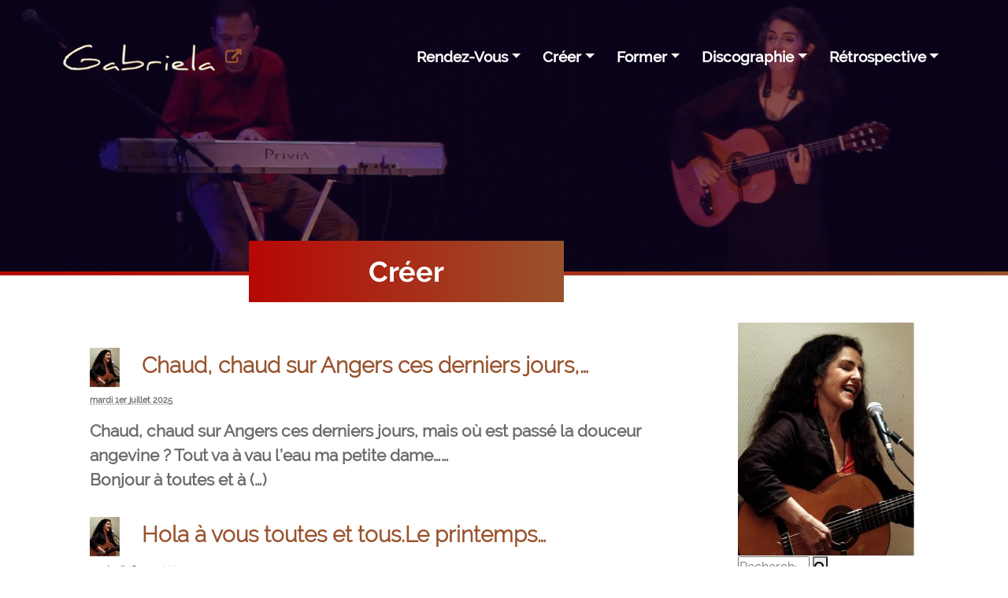

--- FILE ---
content_type: text/html; charset=utf-8
request_url: https://gabriela-barrenechea.fr/-Creer-.html
body_size: 8622
content:
<!DOCTYPE html>
<html dir="ltr" lang="fr" xmlns="http://www.w3.org/1999/xhtml" xml:lang="fr" class="ltr fr no-js">
    
<head>
	<script type='text/javascript'>/*<![CDATA[*/(function(H){H.className=H.className.replace(/\bno-js\b/,'js')})(document.documentElement);/*]]>*/</script>
	<title>Créer</title>
	
	<link rel="canonical" href="https://gabriela-barrenechea.fr/spip.php?page=article&amp;id_article=0" />

	<meta http-equiv="Content-Type" content="text/html; charset=utf-8" />
  <link rel="shortcut icon" href="favicon.ico" >
  <link rel="icon" type="image/gif" href="animated_favicon1.gif" >


<meta name="generator" content="SPIP 4.4.7" />


<link rel="alternate" type="application/rss+xml" title="Syndiquer tout le site" href="spip.php?page=backend" />

<!--

<link rel="stylesheet" href="prive/spip_style.css" type="text/css" media="all" />



-->

<script>
var mediabox_settings={"auto_detect":true,"ns":"box","tt_img":true,"sel_g":"#documents_portfolio a[type='image\/jpeg'],#documents_portfolio a[type='image\/png'],#documents_portfolio a[type='image\/gif']","sel_c":".mediabox","str_ssStart":"Diaporama","str_ssStop":"Arr\u00eater","str_cur":"{current}\/{total}","str_prev":"Pr\u00e9c\u00e9dent","str_next":"Suivant","str_close":"Fermer","str_loading":"Chargement\u2026","str_petc":"Taper \u2019Echap\u2019 pour fermer","str_dialTitDef":"Boite de dialogue","str_dialTitMed":"Affichage d\u2019un media","splash_url":"","lity":{"skin":"_simple-dark","maxWidth":"90%","maxHeight":"90%","minWidth":"400px","minHeight":"","slideshow_speed":"2500","opacite":"0.9","defaultCaptionState":"expanded"}};
</script>
<!-- insert_head_css -->
<link rel="stylesheet" href="plugins-dist/mediabox/lib/lity/lity.css?1764926070" type="text/css" media="all" />
<link rel="stylesheet" href="plugins-dist/mediabox/lity/css/lity.mediabox.css?1764926070" type="text/css" media="all" />
<link rel="stylesheet" href="plugins-dist/mediabox/lity/skins/_simple-dark/lity.css?1764926070" type="text/css" media="all" />
<link rel="stylesheet" href="plugins/auto/typoenluminee/v4.0.2/css/enluminurestypo.css" type="text/css" media="all" /><link href="plugins/auto/couleurs_spip/v3.3.0/css/couleurs_spip.css?1720191432" rel="stylesheet" type="text/css" />

<link rel="stylesheet" href="plugins/auto/cadresinfos/v1.4.3/css/cadreinfo.css" type="text/css" media="all" />

<link rel="stylesheet" href="squelettes-musica/css/bootstrap-513/css/bootstrap.min.css" />
<link rel="stylesheet" href="squelettes-musica/css/font-awesome.min.css" />

<link rel="stylesheet" href="squelettes-musica/css/classy-nav.css" />
<link rel="stylesheet" href="squelettes-musica/css/owl.carousel.min.css" />
<link rel="stylesheet" href="squelettes-musica/css/animate.css" />
<link rel="stylesheet" href="squelettes-musica/css/magnific-popup.css" />


<!--<link rel="stylesheet" href="squelettes-musica/css/audioplayer.css" />-->
    

<link rel="stylesheet" href="squelettes-musica/css/style.css"  />




<script src="prive/javascript/jquery.js?1764925040" type="text/javascript"></script>

<script src="prive/javascript/jquery.form.js?1764925040" type="text/javascript"></script>

<script src="prive/javascript/jquery.autosave.js?1764925040" type="text/javascript"></script>

<script src="prive/javascript/jquery.placeholder-label.js?1764925040" type="text/javascript"></script>

<script src="prive/javascript/ajaxCallback.js?1764925040" type="text/javascript"></script>

<script src="prive/javascript/js.cookie.js?1764925040" type="text/javascript"></script>
<!-- insert_head -->
<script src="plugins-dist/mediabox/lib/lity/lity.js?1764926070" type="text/javascript"></script>
<script src="plugins-dist/mediabox/lity/js/lity.mediabox.js?1764926070" type="text/javascript"></script>
<script src="plugins-dist/mediabox/javascript/spip.mediabox.js?1764926070" type="text/javascript"></script><script type="text/javascript" src="plugins/auto/galleria/v2.3.0/galleria/galleria.min.js?1720191436"></script>




<!-- Matomo -->
<script type="text/javascript">
  var _paq = window._paq || [];
  /* tracker methods like "setCustomDimension" should be called before "trackPageView" */
  _paq.push(["setCookieDomain", "*.gabriela-barrenechea.fr"]);
  _paq.push(['trackPageView']);
  _paq.push(['enableLinkTracking']);
  (function() {
    var u="https://metrique.wf-sip.fr/matomo/";
    _paq.push(['setTrackerUrl', u+'matomo.php']);
    _paq.push(['setSiteId', '29']);
    var d=document, g=d.createElement('script'), s=d.getElementsByTagName('script')[0];
    g.type='text/javascript'; g.async=true; g.defer=true; g.src=u+'matomo.js'; s.parentNode.insertBefore(g,s);
  })();
</script>
<noscript><p><img src="https://metrique.wf-sip.fr/matomo/matomo.php?idsite=29&amp;rec=1" style="border:0;" alt="" /></p></noscript>
<!-- End Matomo Code --></head>

<body class="pas_surlignable page_rubrique">
	
    <header class="header-area">
    <div class="musica-main-menu">
    <div class="classy-nav-container breakpoint-off">   
        <div class="container-fluid">
                    
            <nav class="classy-navbar justify-content-between" id="musicaNav">
            <a href="https://gabriela-barrenechea.fr" class="navbar-brand">
                
                    <img src="https://gabriela-barrenechea.fr/local/cache-vignettes/L200xH46/arton39-93d7e.png?1657491869"/>
                 
            </a>
            <button class="navbar-toggler" type="button" data-bs-toggle="collapse" data-bs-target="#musicaNav">
                <span class="navbarToggler">
                    <span class="navbar-toggler-icon"></span>
                </span>
            </button>

            <div class="classy-menu">
            <div class="classynav">
                <ul>
                    
                    <li>
                        <a href="-Rendez-vous-.html" class="nav-link dropdown-toggle" data-bs-toggle="tooltip" title="Rendez-vous">Rendez-vous</a>
                        <ul class="rendezvous dropdown">
                            
                                <li>
                                    <a class="dropdown-item" href="La-casquette-de-travers-175.html" data-bs-toggle="tooltip" title="La casquette de travers" >
                                        <img
	src="local/cache-vignettes/L36xH24/casquette_de_travers-282cd-d0600.png?1761223865" class='spip_logo' width='36' height='24'
	alt="" /> 15 mars 2026<br> La casquette de&nbsp;(…)
                                    </a>
                                </li>
                            
                                <li>
                                    <a class="dropdown-item" href="Vpoix-humaine.html" data-bs-toggle="tooltip" title="Voix humaine" >
                                        <img
	src="local/cache-vignettes/L24xH24/vhumaine-c09f3-3-aae3c-3-7fd50-3-e3d5f.png?1751381621" class='spip_logo' width='24' height='24'
	alt="" /> 29 mars 2026<br> Voix humaine
                                    </a>
                                </li>
                            
                                <li>
                                    <a class="dropdown-item" href="Voix-humaine-172.html" data-bs-toggle="tooltip" title="Voix humaine" >
                                        <img
	src="local/cache-vignettes/L24xH24/vhumaine-c09f3-3-aae3c-3-7fd50-2-e8ea4.png?1751381621" class='spip_logo' width='24' height='24'
	alt="" /> 31 mai 2026<br> Voix humaine
                                    </a>
                                </li>
                            
                                <li>
                                    <a class="dropdown-item" href="Zen-et-Roy-Hart.html" data-bs-toggle="tooltip" title="Zen et Roy Hart" >
                                        <img
	src="local/cache-vignettes/L24xH24/theatre-f18f5-31d98.png?1761226124" class='spip_logo' width='24' height='24'
	alt="" /> 17 septembre 2026<br> Zen et Roy Hart
                                    </a>
                                </li>
                            
                                <li>
                                    <a class="dropdown-item" href="CONCERTS-DE-NOEL-Navidad-Nuestra-de-Ariel-RAMIREZ.html" data-bs-toggle="tooltip" title="CONCERTS DE NOËL, Navidad Nuestra de Ariel RAMIREZ, " >
                                        <img
	src="local/cache-vignettes/L18xH24/unnamed-96902.jpg?1761226124" class='spip_logo' width='18' height='24'
	alt="" /> 20 décembre 2026<br> CONCERTS DE NOËL,
                                    </a>
                                </li>
                            
                                <li>
                                    <a class="dropdown-item" href="CONCERTS-DE-NOEL-Navidad-Nuestra-de-Ariel-RAMIREZ-177.html" data-bs-toggle="tooltip" title="CONCERTS DE NOËL, Navidad Nuestra de Ariel RAMIREZ" >
                                        <img
	src="local/cache-vignettes/L26xH24/capture_d_e_cran_1_-_moyenne-c6ea8.jpg?1761226124" class='spip_logo' width='26' height='24'
	alt="" /> 21 décembre 2026<br> CONCERTS DE NOËL,
                                    </a>
                                </li>
                            
    
                            
				        </ul>
                    </li>
				    
            
                    
                    <li>
                        <a href="-Creer-.html" class="nav-link dropdown-toggle">Créer</a> 
                        
                        <ul class="standard dropdown">
                            
                                <li><a class="dropdown-item" title="Chaud, chaud sur Angers ces derniers jours,&hellip;" href="Chaud-chaud-sur-Angers-ces-derniers-jours.html">Chaud, chaud sur</a></li>
                            
                                <li><a class="dropdown-item" title="Hola à vous toutes et tous.Le printemps&hellip;" href="Hola-a-vous-toutes-et-tous-Le-printemps.html">Hola à vous toutes</a></li>
                            
                                <li><a class="dropdown-item" title="Astv Infos 25 mars 2024" href="Astv-Infos-25-mars-2024.html">Astv Infos 25 mars</a></li>
                            
                                <li><a class="dropdown-item" title="Lettre de Printemps 2024" href="Lettre-de-Printemps-2024.html">Lettre de Printemp</a></li>
                            
                                <li><a class="dropdown-item" title="La lettre d&#8217;octobre 2023" href="La-lettre-d-octobre-2023.html">La lettre d’octobr</a></li>
                            
                                <li><a class="dropdown-item" title="COPLAS PARA SALVADOR ALLENDE" href="COPLAS-PARA-SALVADOR-ALLENDE.html">COPLAS PARA SALVAD</a></li>
                            
                                <li><a class="dropdown-item" title="La lettre de février 2023&nbsp;: une belle retraite dans ma retraite&hellip;" href="une-belle-retraite-dans-ma-retraite.html">La lettre de févri</a></li>
                            
                                <li><a class="dropdown-item" title="L&#8217;Humanité - 29 juin 2022" href="L-Humanite-29-juin-2022.html">L’Humanité - 29</a></li>
                            
                                <li><a class="dropdown-item" title="OUEST-FRANCE   juillet 2021" href="OUEST-FRANCE-juillet-2021.html">OUEST-FRANCE   jui</a></li>
                            
                                <li><a class="dropdown-item" title="La lettre de septembre 2021 - déconfinement et retrouvailles" href="rentree-2021-deconfinement-et-retrouvailles.html">La lettre de septe</a></li>
                            
                                <li><a class="dropdown-item" title="Confidences d&#8217;une voix" href="Confidences-d-une-voix.html">Confidences d’une</a></li>
                            
                                <li><a class="dropdown-item" title="Biographie" href="Biographie.html">Biographie</a></li>
                            
                                <li><a class="dropdown-item" title="Equipiers" href="Equipiers.html">Equipiers</a></li>
                            
                                <li><a class="dropdown-item" title="Flamme et poisson" href="Flamme-et-poisson.html">Flamme et poisson</a></li>
                            
                                <li><a class="dropdown-item" title="Partenaires" href="Partenaires.html">Partenaires</a></li>
                             

                            
                        </ul>
                    </li>
                    
                    <li>
                        <a href="-Former-.html" class="nav-link dropdown-toggle">Former</a> 
                        
                        <ul class="standard dropdown">
                            
                                <li><a class="dropdown-item" title="Chanter" href="Chanter.html">Chanter</a></li>
                            
                                <li><a class="dropdown-item" title="Roy Hart" href="Roy-Hart.html">Roy Hart</a></li>
                            
                                <li><a class="dropdown-item" title="Eutonie" href="Eutonie.html">Eutonie</a></li>
                             

                            
                        </ul>
                    </li>
                    
                    <li>
                        <a href="-desde-mi-ventana-7-.html" class="nav-link dropdown-toggle">Discographie</a> 
                        
                        <ul class="standard dropdown">
                            
                                <li><a class="dropdown-item" title="Canto General" href="Canto-General-113.html">Canto General</a></li>
                            
                                <li><a class="dropdown-item" title="Desde mi ventana" href="Desde-mi-ventana-24.html">Desde mi ventana</a></li>
                             

                            
                        </ul>
                    </li>
                    
                    <li>
                        <a href="-Retrospective-.html" class="nav-link dropdown-toggle">Rétrospective</a> 
                        
                        <ul class="standard dropdown">
                             

                            
                            <li>
                                    <a href="-Theatre-10-.html" class="titre_navrub nav-link dropdown-toggle" title="Théatre" >Théatre</a>
                                    <ul class="dropdown">
                                        
                                            <li><a class="dropdown-item" title="La Casquette de Travers" href="La-Casquette-de-Travers.html">La Casquette de</a></li>
                                        
                                            <li><a class="dropdown-item" title="Tu le crois ça&nbsp;! " href="Tu-le-crois-ca.html">Tu le crois ça</a></li>
                                         
                                    </ul> 
                            </li>
                            
                            <li>
                                    <a href="-Chant-15-.html" class="titre_navrub nav-link dropdown-toggle" title="Chant" >Chant</a>
                                    <ul class="dropdown">
                                        
                                            <li><a class="dropdown-item" title="Romancero " href="Romancero.html">Romancero</a></li>
                                        
                                            <li><a class="dropdown-item" title="Chili mon amour" href="Chili-mon-amour.html">Chili mon amour</a></li>
                                        
                                            <li><a class="dropdown-item" title="Canto General  Los Libertadores" href="Canto-General-Los-Libertadores.html">Canto General</a></li>
                                        
                                            <li><a class="dropdown-item" title="Paris Santiago Aller/Retour" href="Paris-Santiago-Aller-Retour.html">Paris Santiago</a></li>
                                        
                                            <li><a class="dropdown-item" title="Trio Morenica" href="Trio-Morenica-51.html">Trio Morenica</a></li>
                                        
                                            <li><a class="dropdown-item" title="Coup de Casquette à Pierre Perret" href="Coup-de-Casquette-a-Pierre-Perret.html">Coup de Casquet</a></li>
                                        
                                            <li><a class="dropdown-item" title="MasterClass au Bénin" href="MasterClass-au-Benin.html">MasterClass au</a></li>
                                        
                                            <li><a class="dropdown-item" title="Canto General Vegetaciones" href="Canto-General-Vegetaciones.html">Canto General</a></li>
                                        
                                            <li><a class="dropdown-item" title="L&#8217;âge d&#8217;or" href="L-age-d-or.html">L’âge d’or</a></li>
                                        
                                            <li><a class="dropdown-item" title="Canto General Fête de l&#8217;Humanité (sept. 2022)" href="Canto-General-Fete-de-l-Humanite-sept-2022.html">Canto General</a></li>
                                        
                                            <li><a class="dropdown-item" title="Yo MenaMore" href="Yo-MenaMore.html">Yo MenaMore</a></li>
                                        
                                            <li><a class="dropdown-item" title="Canto General" href="Canto-General-150.html">Canto General</a></li>
                                         
                                    </ul> 
                            </li>
                            
                        </ul>
                    </li>
                     
                </ul>
            </div>
            </div>
        </div>
    </div>
    </div>
   
</header>
    <div class="breadcumb-area bg-img bg-overlay2"
         style="background-image:url('IMG/jpg/banart1.jpg '); ">
        <div class="bradcumbContent">
            <h1 class="crayon rubrique-titre-4 surlignable entry-title">Créer</h1>
        </div>
    </div>
    <div class="bg-gradients"></div>
    
    
    <div class="container rubrique">
        <div class="row">
            <div class="col-md-12">
                <div class="cartouche">
                    <!--<h1 class="crayon rubrique-titre-4 surlignable"><img
	src="local/cache-vignettes/L224xH297/rubon4-26c91.jpg?1631387227" class='spip_logo' width='224' height='297'
	alt="" /> Créer</h1>-->
                </div>
            </div>
        </div>    
        <div class="row">     
            <div class="col-md-9">   
                
                
                
                <div class="menu menu_articles">
                    <a id='pagination_articles' class='pagination_ancre'></a>
                    <ul>
                        
                        
                        <li class="menu_rub" dir="ltr" class="hentry clearfix text-left">  
                            <h3><a href="Chaud-chaud-sur-Angers-ces-derniers-jours.html">
                                <img
	src="local/cache-vignettes/L38xH50/rubon4-41347.jpg?1631387227" class='spip_logo spip_logo_left' width='38' height='50'
	alt="" />  &nbsp;&nbsp;
                                  Chaud, chaud sur Angers ces derniers jours,&hellip;
                            </a></h3>
                            <p class="info-publi"><abbr class="published" title="2025-07-01T15:29:44Z">mardi 1er juillet 2025</abbr></p>
                            <div class="crayon article-intro-174 introduction entry-content">
<p>Chaud, chaud sur Angers ces derniers jours, mais où est passé la douceur angevine&nbsp;?  Tout va à vau l’eau ma petite dame…… 
<br class='autobr' />
 Bonjour à toutes et à&nbsp;(…)</p>
</div>
                            </li>
                        
                        <li class="menu_rub" dir="ltr" class="hentry clearfix text-left">  
                            <h3><a href="Hola-a-vous-toutes-et-tous-Le-printemps.html">
                                <img
	src="local/cache-vignettes/L38xH50/rubon4-41347.jpg?1631387227" class='spip_logo spip_logo_left' width='38' height='50'
	alt="" />  &nbsp;&nbsp;
                                  Hola à vous toutes et tous.Le printemps&hellip;
                            </a></h3>
                            <p class="info-publi"><abbr class="published" title="2025-03-28T15:24:00Z">vendredi 28 mars 2025</abbr></p>
                            <div class="crayon article-intro-168 introduction entry-content">
<p>Hola à vous toutes et tous. 
<br class='autobr' />
Le printemps pousse pousse, enfin…… Je vous souhaite un beau printemps lumineux, doux, fécond. 
<br class='autobr' />
Mon actualité&nbsp;? Me&nbsp;(…)</p>
</div>
                            </li>
                        
                        <li class="menu_rub" dir="ltr" class="hentry clearfix text-left">  
                            <h3><a href="Astv-Infos-25-mars-2024.html">
                                <img
	src="local/cache-vignettes/L60xH15/logo2024-f1fec.png?1739724485" class='spip_logo spip_logo_left' width='60' height='15'
	alt="" />  &nbsp;&nbsp;
                                  Astv Infos 25 mars 2024
                            </a></h3>
                            <p class="info-publi"><abbr class="published" title="2025-02-14T10:41:17Z">vendredi 14 février 2025</abbr></p>
                            <div class="crayon article-intro-167 introduction entry-content">
<p>L’artiste Gabriela Barrénéchéa était invitée à l’Emas afin de porter un regard sur le Chili  
<br class='autobr' />
Production&nbsp;: ASTV
<br class='autobr' />
Reporter&nbsp;: Philippe Delaune&nbsp;(…)</p>
</div>
                            </li>
                        
                        <li class="menu_rub" dir="ltr" class="hentry clearfix text-left">  
                            <h3><a href="Lettre-de-Printemps-2024.html">
                                <img
	src="local/cache-vignettes/L38xH50/rubon4-41347.jpg?1631387227" class='spip_logo spip_logo_left' width='38' height='50'
	alt="" />  &nbsp;&nbsp;
                                  Lettre de Printemps 2024
                            </a></h3>
                            <p class="info-publi"><abbr class="published" title="2024-04-20T14:41:52Z">samedi 20 avril 2024</abbr></p>
                            <div class="crayon article-intro-151 introduction entry-content">
<p>Bonjour. Beau printemps à toutes et à tous&nbsp;! Je vous envoie cette lettre pour vous donner ou rappeler mon actualité de mai à septembre prochain.&nbsp;(…)</p>
</div>
                            </li>
                        
                        <li class="menu_rub" dir="ltr" class="hentry clearfix text-left">  
                            <h3><a href="La-lettre-d-octobre-2023.html">
                                <img
	src="local/cache-vignettes/L60xH40/16-15-f054a.jpg?1700105678" class='spip_logo spip_logo_left' width='60' height='40'
	alt="" />  &nbsp;&nbsp;
                                  La lettre d&#8217;octobre 2023
                            </a></h3>
                            <p class="info-publi"><abbr class="published" title="2023-11-15T14:29:17Z">mercredi 15 novembre 2023</abbr></p>
                            <div class="crayon article-intro-138 introduction entry-content">
<p>Passée la belle intensité de ces 4 derniers mois, je reprends le contact avec vous. 
<br class='autobr' />
Les deux stages à Malérargues furent beaux et émouvants.&nbsp;(…)</p>
</div>
                            </li>
                        
                        <li class="menu_rub" dir="ltr" class="hentry clearfix text-left">  
                            <h3><a href="COPLAS-PARA-SALVADOR-ALLENDE.html">
                                <img
	src="local/cache-vignettes/L38xH50/rubon4-41347.jpg?1631387227" class='spip_logo spip_logo_left' width='38' height='50'
	alt="" />  &nbsp;&nbsp;
                                  COPLAS PARA SALVADOR ALLENDE
                            </a></h3>
                            <p class="info-publi"><abbr class="published" title="2023-10-24T14:38:59Z">mardi 24 octobre 2023</abbr></p>
                            <div class="crayon article-intro-139 introduction entry-content">
<p>Compañero presidente Pour l’exilée que je suis, 50 ans ont passé Mais à moi, il semble que c’était hier Que vous succombiez dans la Moneda Pour&nbsp;(…)</p>
</div>
                            </li>
                        
                        <li class="menu_rub" dir="ltr" class="hentry clearfix text-left">  
                            <h3><a href="une-belle-retraite-dans-ma-retraite.html">
                                <img
	src="local/cache-vignettes/L38xH50/rubon4-41347.jpg?1631387227" class='spip_logo spip_logo_left' width='38' height='50'
	alt="" />  &nbsp;&nbsp;
                                  La lettre de février 2023&nbsp;: une belle retraite dans ma retraite&hellip;
                            </a></h3>
                            <p class="info-publi"><abbr class="published" title="2023-02-11T11:06:50Z">samedi 11 février 2023</abbr></p>
                            <div class="crayon article-intro-124 introduction entry-content">
<p>Bonjour à toutes et à tous. 
<br class='autobr' />
J’émerge après une belle retraite dans ma retraite…. Le Chili, la Drôme, la Corse. 
<br class='autobr' />
Ecriture, eutonie, marche,&nbsp;(…)</p>
</div>
                            </li>
                        
                        <li class="menu_rub" dir="ltr" class="hentry clearfix text-left">  
                            <h3><a href="L-Humanite-29-juin-2022.html">
                                <img
	src="local/cache-vignettes/L38xH50/rubon4-41347.jpg?1631387227" class='spip_logo spip_logo_left' width='38' height='50'
	alt="" />  &nbsp;&nbsp;
                                  L&#8217;Humanité - 29 juin 2022
                            </a></h3>
                            <p class="info-publi"><abbr class="published" title="2022-08-07T09:44:50Z">dimanche 7 août 2022</abbr></p>
                            
                            </li>
                        
                        <li class="menu_rub" dir="ltr" class="hentry clearfix text-left">  
                            <h3><a href="OUEST-FRANCE-juillet-2021.html">
                                <img
	src="local/cache-vignettes/L38xH50/rubon4-41347.jpg?1631387227" class='spip_logo spip_logo_left' width='38' height='50'
	alt="" />  &nbsp;&nbsp;
                                  OUEST-FRANCE   juillet 2021
                            </a></h3>
                            <p class="info-publi"><abbr class="published" title="2021-09-08T17:32:55Z">mercredi 8 septembre 2021</abbr></p>
                            
                            </li>
                        
                        <li class="menu_rub" dir="ltr" class="hentry clearfix text-left">  
                            <h3><a href="rentree-2021-deconfinement-et-retrouvailles.html">
                                <img
	src="local/cache-vignettes/L38xH50/rubon4-41347.jpg?1631387227" class='spip_logo spip_logo_left' width='38' height='50'
	alt="" />  &nbsp;&nbsp;
                                  La lettre de septembre 2021 - déconfinement et retrouvailles
                            </a></h3>
                            <p class="info-publi"><abbr class="published" title="2021-09-08T09:21:41Z">mercredi 8 septembre 2021</abbr></p>
                            <div class="crayon article-intro-95 introduction entry-content">
<p>Je me voie avec ma guitare sur le dos, ma super valise verte prêtée par ma voisine rigata, lourde lourde lourde de tenues de concerts, partitions,&nbsp;(…)</p>
</div>
                            </li>
                        
                        <li class="menu_rub" dir="ltr" class="hentry clearfix text-left">  
                            <h3><a href="Confidences-d-une-voix.html">
                                <img
	src="local/cache-vignettes/L38xH50/rubon4-41347.jpg?1631387227" class='spip_logo spip_logo_left' width='38' height='50'
	alt="" />  &nbsp;&nbsp;
                                  Confidences d&#8217;une voix
                            </a></h3>
                            <p class="info-publi"><abbr class="published" title="2021-06-18T09:55:16Z">vendredi 18 juin 2021</abbr></p>
                            <div class="crayon article-intro-84 introduction entry-content">
<p>Balado-Gazette a enregistré ces dernières semaines, l’itinéraire artistique d’une exilée chilienne.   Découvrez en quatre épisodes les étapes de&nbsp;(…)</p>
</div>
                            </li>
                        
                        <li class="menu_rub" dir="ltr" class="hentry clearfix text-left">  
                            <h3><a href="Biographie.html">
                                <img
	src="local/cache-vignettes/L38xH50/rubon4-41347.jpg?1631387227" class='spip_logo spip_logo_left' width='38' height='50'
	alt="" />  &nbsp;&nbsp;
                                  Biographie
                            </a></h3>
                            <p class="info-publi"><abbr class="published" title="2020-05-15T11:09:43Z">vendredi 15 mai 2020</abbr></p>
                            <div class="crayon article-intro-45 introduction entry-content">
<p>Contrainte à l’exil, Gabriela Barrenechea s’installe en France dans les années 1980. Lorsqu’elle chante Pablo Neruda et Gabriela Mistral, elle&nbsp;(…)</p>
</div>
                            </li>
                        
                        <li class="menu_rub" dir="ltr" class="hentry clearfix text-left">  
                            <h3><a href="Equipiers.html">
                                <img
	src="local/cache-vignettes/L38xH50/rubon4-41347.jpg?1631387227" class='spip_logo spip_logo_left' width='38' height='50'
	alt="" />  &nbsp;&nbsp;
                                  Equipiers
                            </a></h3>
                            <p class="info-publi"><abbr class="published" title="2020-05-12T15:53:54Z">mardi 12 mai 2020</abbr></p>
                            <div class="crayon article-intro-44 introduction entry-content">
<p>metteur en scène Jean-Louis Gonfalone  pianiste/musicien Camilo Gonzalez Barrenechea  Eclairage Juan Barrenechea  Son Denis maillard  Photographe&nbsp;(…)</p>
</div>
                            </li>
                        
                        <li class="menu_rub" dir="ltr" class="hentry clearfix text-left">  
                            <h3><a href="Flamme-et-poisson.html">
                                <img
	src="local/cache-vignettes/L21xH50/arton4-3188f.png?1713624493" class='spip_logo spip_logo_left' width='21' height='50'
	alt="" />  &nbsp;&nbsp;
                                  Flamme et poisson
                            </a></h3>
                            <p class="info-publi"><abbr class="published" title="2011-07-13T22:46:45Z">jeudi 14 juillet 2011</abbr></p>
                            <div class="crayon article-intro-4 introduction entry-content">
<p>Pour l’avoir écoutée et mise en scène, je puis dire que Gabriela  est un monde, en tous ses éléments.   elle est une flamme aussi puissante que&nbsp;(…)</p>
</div>
                            </li>
                        
                        <li class="menu_rub" dir="ltr" class="hentry clearfix text-left">  
                            <h3><a href="Partenaires.html">
                                <img
	src="local/cache-vignettes/L38xH50/rubon4-41347.jpg?1631387227" class='spip_logo spip_logo_left' width='38' height='50'
	alt="" />  &nbsp;&nbsp;
                                  Partenaires
                            </a></h3>
                            <p class="info-publi"><abbr class="published" title="2011-07-13T22:46:27Z">jeudi 14 juillet 2011</abbr></p>
                            <div class="crayon article-intro-9 introduction entry-content">
<p>Ils m’accompagnent. Merci à eux. 
<br class='autobr' />
  compagnie ceciETcela Boites à Cultures de Bouchemaine Association AMA 
<br class='autobr' />
Compagnie Patrick Cosnet compagnie&nbsp;(…)</p>
</div>
                            </li>
                        
                        
                    </ul>
                    
                </div>
                

                
                

                

            </div>
            <div class="col-md-3">
                
                <img
	src="local/cache-vignettes/L224xH297/rubon4-26c91.jpg?1631387227" class='spip_logo' width='224' height='297'
	alt="" /> 
                                <div class="formulaire_spip formulaire_recherche" id="formulaire_recherche">
<form action="spip.php?page=recherche" method="get"><div class="editer-groupe">
	<input name="page" value="recherche" type="hidden"
>
    
	
	<!--label for="recherche">Rechercher :</label-->
    
	<input type="search" class="search text" size="10" name="recherche" id="recherche" accesskey="4" autocapitalize="off" autocorrect="off" placeholder="Rechercher :"/>
    
    <!--input type="submit" class="submit" value="&gt;&gt;" title="Rechercher" /-->
    <button type="submit"><i class="fa fa-search"></i></button>
    
</div></form>
</div>

                
                


                
                

                
                

            </div>
        </div>
	</div>
            
    <footer class="footer-area section-padding-100-0" style="background-image:url('IMG/jpg/colorbkg2.jpg ');   ">
    <div class="container-fluid">
        <div class="row">

            <div class="col-12 col-md-6 col-xl-3">
                <div class="footer-widget-area mb-100">
                    
                    <a href="#"><img
	src="IMG/logo/siteon0.png?1589271403"
	class="spip_logo"
	width="800"
	height="184"
	alt=""/></a>
                    
                    <p class="copywrite-text"><a href="#">
                    <!-- Link back to Colorlib can't be removed. Template is licensed under CC BY 3.0. 
                    Copyright &copy;<script>document.write(new Date().getFullYear());</script> All rights reserved | This template is made with <i class="fa fa-heart-o" aria-hidden="true"></i> by <a href="https://colorlib.com" target="_blank">Colorlib</a>-->
                    <!-- Link back to Colorlib can't be removed. Template is licensed under CC BY 3.0. --></p>
                </div>
            </div>

            
            <div class="col-12 col-sm-4 col-xl-2">
                <div class="footer-widget-area mb-100">
                    <div class="widget-title">
                        <h4>Créer</h4>
                    </div>
                    <nav>
                        <ul class="footer-nav">
                        
                            <li><a href="Chaud-chaud-sur-Angers-ces-derniers-jours.html">Chaud, chaud sur Angers ces derniers jours,&hellip;</a></li>
                        
                            <li><a href="Hola-a-vous-toutes-et-tous-Le-printemps.html">Hola à vous toutes et tous.Le printemps&hellip;</a></li>
                        
                            <li><a href="Astv-Infos-25-mars-2024.html">Astv Infos 25 mars 2024</a></li>
                        
                            <li><a href="Lettre-de-Printemps-2024.html">Lettre de Printemps 2024</a></li>
                        
                            <li><a href="La-lettre-d-octobre-2023.html">La lettre d&#8217;octobre 2023</a></li>
                        
                            <li><a href="COPLAS-PARA-SALVADOR-ALLENDE.html">COPLAS PARA SALVADOR ALLENDE</a></li>
                        
                        </ul>
                    </nav>
                </div>
            </div>
            
            <div class="col-12 col-sm-4 col-xl-2">
                <div class="footer-widget-area mb-100">
                    <div class="widget-title">
                        <h4>Former</h4>
                    </div>
                    <nav>
                        <ul class="footer-nav">
                        
                            <li><a href="Chanter.html">Chanter</a></li>
                        
                            <li><a href="Roy-Hart.html">Roy Hart</a></li>
                        
                            <li><a href="Eutonie.html">Eutonie</a></li>
                        
                        </ul>
                    </nav>
                </div>
            </div>
            
            <div class="col-12 col-sm-4 col-xl-2">
                <div class="footer-widget-area mb-100">
                    <div class="widget-title">
                        <h4>Rendez-vous</h4>
                    </div>
                    <nav>
                        <ul class="footer-nav">
                        
                            <li><a href="CONCERTS-DE-NOEL-Navidad-Nuestra-de-Ariel-RAMIREZ-177.html">CONCERTS DE NOËL, Navidad Nuestra de Ariel RAMIREZ</a></li>
                        
                            <li><a href="CONCERTS-DE-NOEL-Navidad-Nuestra-de-Ariel-RAMIREZ.html">CONCERTS DE NOËL, Navidad Nuestra de Ariel RAMIREZ, </a></li>
                        
                            <li><a href="Zen-et-Roy-Hart.html">Zen et Roy Hart</a></li>
                        
                            <li><a href="Voix-humaine-172.html">Voix humaine</a></li>
                        
                            <li><a href="Vpoix-humaine.html">Voix humaine</a></li>
                        
                            <li><a href="La-casquette-de-travers-175.html">La casquette de travers</a></li>
                        
                        </ul>
                    </nav>
                </div>
            </div>
            

            <!--
            <div class="col-12 col-sm-4 col-xl-2">
                <div class="footer-widget-area mb-100">
                    <div class="widget-title">
                        <h4>Links</h4>
                    </div>
                    <nav>
                        <ul class="footer-nav">
                            <li><a href="#">About us</a></li>
                            <li><a href="#">Our Services</a></li>
                            <li><a href="#">The team</a></li>
                            <li><a href="#">Careers</a></li>
                        </ul>
                    </nav>
                </div>
            </div>
-->

            
            <div class="col-12 col-sm-4 col-xl-2">
                <div class="footer-widget-area mb-100">
                    <div class="widget-title">
                        <h4>Usages</h4>
                    </div>
                    <nav>
                        <ul class="footer-nav">
                        
                            <li><a href="mentions-legales.html">Mentions légales</a></li>
                        
                            <li><a href="conseils-d-utilisation.html">Conseils d&#8217;utilisation</a></li>
                        
                            <li><a href="Donnees-personnelles.html">Données personnelles</a></li>
                        
                        </ul>
                    </nav>
                </div>
            </div>
            

            
            <div class="col-12 col-md-6 col-xl-3">
                <div class="footer-widget-area mb-100">
                    <div class="widget-title">
                        <h4>Rester en contact</h4>
                    </div>
                    <nav>
                        <ul class="footer-nav">
                        
                            <li><a href="Nous-ecrire.html">Nous écrire</a></li>
                        
                            <li><a href="liste-de-diffusion.html">Liste de diffusion</a></li>
                        
                        </ul>
                    </nav>
                </div>
            </div>
            

        </div>
    </div>
</footer>


<section class="copyright-section">
    <div class="container">
        <div class="row">
            <div class="col-md-12">
                <div class="copyright-text text-center">
                    <span class="fa fa-copyright">	 2011 - 2026  Gabriela Barrenechea
				      | 
                        <a href="spip.php?page=login&amp;url=-Creer-.html" rel="nofollow" class='login_modal'> <span class="fa fa-sign-in"> </span></a>  
                    | 
				        <a href="https://wf-sip.fr" target="_blank"> réalisation WF SIP </a>
                    | 
				        <a href="spip.php?page=backend" rel="alternate" title="Syndiquer tout le site" class="last"> <i class="fa fa-rss"></i> RSS&nbsp;2.0</a>

				    
                </div>
            </div>
        </div>
    </div>
</section>
      


<script src="squelettes-musica/js/popper.min.js"></script>
<script src="squelettes-musica/css/bootstrap-513/js/bootstrap.min.js"></script>


<script src="squelettes-musica/js/plugins/plugins.js"></script>
<script src="squelettes-musica/js/active.js"></script>            
</body>
</html>



--- FILE ---
content_type: text/css
request_url: https://gabriela-barrenechea.fr/plugins/auto/cadresinfos/v1.4.3/css/cadreinfo.css
body_size: 1454
content:
/* CSS Document */
/* plugin cadres informatifs */

.cadreaide, .important, .avertissement, .indication {
    border-radius: 20px;
    border: 1px solid #000;
    padding: 20px 10px 20px 20px!important;
    margin-bottom:20px!important;
}

.cadreaide {
    background-color: #83C1FF; 
}
.cadreaide:before {
    font-family: 'FontAwesome';   
    color: #007CF4;
    content: "\f0eb";
    top:-2px!important;
    right:5px!important;
}

.boitierfragile {
	background-color: #FFF;
	color:red!important;
	font-weight: bold!important;
}
.boitierfragile:before {
    font-family: 'FontAwesome';
    color: #F40000;
    content: "\f071";
	top:-2px!important;
    right:5px!important;	
}

.important {
	background-color: #F97C7C;
}
.important:before {
    font-family: 'FontAwesome';
    color: #F40000;
    content: "\f071";
    top:-2px!important;
    right:5px!important;
}

.avertissement {
	background-color: #FDDD7E;
}
.avertissement:before {
    font-family: 'FontAwesome';
    color: #FEBE00;
    content:"\f06a";
    top:-2px!important;
    right:5px!important;
}

.indication {
	background-color: #83FC83;
}
.indication:before {
    font-family: 'FontAwesome';
    color: #04AF04;
    content: "\f05a";
    top:-2px!important;
    right:5px!important;
}

.container-colonnes {
    border: 2px solid rgb(75, 70, 74);
    border-radius: 0.5em;
    padding: 20px;
    column-width: 10em;
    column-rule: 1px solid rgb(75, 70, 74);
}
.container-2colonnes  {
  column-count: 2;
}

.justif {
    text-align: justify;
}
.gauche {
    text-align: left;
}

--- FILE ---
content_type: text/css
request_url: https://gabriela-barrenechea.fr/squelettes-musica/css/style.css
body_size: 61631
content:

/*  COULEURS          
noir    #0C0C0B
ocre 	#99532D
bois 	#BB5E27

rouge 	#B70704
rouge 	#99532D

ivoire	#BA8D5C
claire  #F6C796

#0c0527 -> #0C0C0B
#cc1573 -> #B70704
#5722a9 -> #99532D 

*/  

/* SURCHARGE SPIP         */
.spip-admin-float { z-index: 10000!important;}

.texteencadre-spip {
  border : bisque medium solid;
  background-color: #BA8D5C;
  padding:30px;
  margin: 50px auto;
  width:80%;
  color:#FFF;
}
.texteencadre-spip h4{
  font-family:allura;
  font-size: 2em;
  color: #99532D
}
.texteencadre-spip p{
  color:#FFF;
}
.spip_documents{
    margin:20px;
}
.spip_document_right {
    float:right;
}
/* SURCHARGE barre de menu 
    cf classy- nav css     */
.modal-content { z-index: 11000!important;}
#articles_recents a {color:black!important;}
.modal-backdrop.show {opacity:0; display:none;}


/* SURCHARGE SPIP ARTICLES */
.cartouche{
    margin:0 0 60px;
}
.info-publi{
    font-size :0.7em; 
}
.descriptif {
  font-size:.6em;
}

.chapo{margin:10px 0 30px;}
.chapo p {
    font-family:'Raleway-Bold';
    color:#99532D;
}
.menu h4,.menu h5, .menu h6 {
    font-family:Raleway-Thin;
}
.menu li a {
    font-family:Raleway-Light;
}
.menu li a:hover {
    font-family:Raleway-Medium;
}
 li.menu_rub {
    margin:2em 0;
}
.menu_rubriques h2 {
    font-family:Raleway-Thin;
}

/* SURCHARGE DES LIENS */
a[href^="https://"]:after {
    font-family: "FontAwesome";
    content: "\f08e";
    display: inline-block;
    padding-left: 5px;
    vertical-align: middle;
    font-weight: 900;
}
#ModalNouveau {
   /* display:none;*/
}
#ModalNouveau  .modal-title{
    font-size: 1em;
}
#ModalNouveau .modal-body {
	overflow: scroll;
	max-height:240px;
	background-color: antiquewhite;
	margin:10px;
}
#ModalNouveau p {
  font-size: 0.6em;
  margin:0;padding:0;
}
#ModalNouveau p.art {
  font-size: 0.9em;
   margin:15px 0 0;padding:0;
}
#ModalNouveau  span.date{
    font-size: 0.7em;
	color:#000000;
}

/* SURCHARGE CALENDRIER EVENEMENT*/
.evenement {
	background-color: #F6C796;
	font-size:1.6em;
	border-radius: 12px;
	padding: 30px;
	margin: 10px;
	
}

/* SURCHARGE SPIP ARTICLE-4  creer former*/
.container.article {
   padding:3em 0;
}
.area-content {
  /*margin :5em 4em 00 ;
  padding:5em;*/
}
.area-content p{
  color:#FFF;
  font-size:1.6em;
  padding: 0 0 1em ;
}
.area-content h3.spip{
  color:#FFF;
  padding:50px 0 0;
 text-transform: uppercase;
font-size: 2.5em;
}
.area-content a {
  color:#99532D;
}
.area-content .texte p{
  color:#000;
}

/* SURCHARGE SPIP ARTICLE-14  rendez-vous */
.rendez-vous .chapo {
   font-size:1.6em;  
}
.rendez-vous .soustitre {
   font-size:2.5em; 
    color:#000000;
}
.rendez-vous .texte p {
    color:#000000;
}
.rendez-vous a.spip_out {
	color:#B70704;
}
.rendez-vous a:hover.spip_out {
	color:#99532D;
  padding : 0 0 0 10px;
}
.rendez-vous a.spip_out:after { 
	font-family: FontAwesome;
	content: "\f0c1";
  padding : 0 0 0 10px ;
}
.rendez-vous a.spip_mail {
	color:#B70704;
	padding : 0 0 0 5px;
}
.rendez-vous a:hover.spip_mail {
	color:#99532D;
    padding : 0 0 0 15px;
}
.rendez-vous a.spip_mail:before {
	font-family: FontAwesome;
	content: "\f003";
	padding-right: 5px;
}

/* SURCHARGE SPIP ARTICLE   Confidences */
.logo_confidences {
	float: left;
	width:250px;
}
span.logo_confidences  {
	margin: 0 auto;
  text-align: center;
}


/* SURCHARGE SPIP FORMULAIRE AUTEUR   */
.formulaire_ecrire_auteur{
  margin: 0 0 0 30%;
}
.previsu{
  background-color:antiquewhite;
  padding : 20px 50px;
}


/* SURCHARGE  SOMMAIRE   */
.music-playlist p{
    color:#FFF;
}



.col2  {
  column-count: 2;
}

/* :: 1.0 Import Fonts */
@font-face {
  	font-family: 'Allura';
 	 font-style: normal;
  	font-weight: 400;
  	src: url('../fonts/Allura-Regular.ttf') format('truetype');
}
@font-face {
  	font-family: 'Raleway-Regular';
 	 font-style: normal;
  	font-weight: 400;
  	src: url('../fonts/Raleway/Raleway-Regular.ttf') format('truetype');
}
@font-face {
  	font-family: 'Raleway-Light';
 	 font-style: normal;
  	font-weight: 400;
  	src: url('../fonts/Raleway/Raleway-Light.ttf') format('truetype');
}
@font-face {
  	font-family: 'Raleway-Bold';
    font-style: normal;
  	font-weight: 400;
  	src: url('../fonts/Raleway/Raleway-Bold.ttf') format('truetype');
}
@font-face {
  	font-family: 'Raleway-Black';
 	 font-style: normal;
  	font-weight: 400;
  	src: url('../fonts/Raleway/Raleway-Black.ttf') format('truetype');
}
@font-face {
  	font-family: 'Raleway-Thin';
 	 font-style: normal;
  	font-weight: 400;
  	src: url('../fonts/Raleway/Raleway-Thin.ttf') format('truetype');
}
@font-face {
  	font-family: 'Raleway-Medium';
 	 font-style: normal;
  	font-weight: 400;
  	src: url('../fonts/Raleway/Raleway-Medium.ttf') format('truetype');
}

/* :: 2.0 Import All CSS */
/*
@import url(bootstrap.min.css);
@import url(classy-nav.css);
@import url(owl.carousel.min.css);
@import url(animate.css);
@import url(magnific-popup.css);
@import url(font-awesome.min.css);
@import url(audioplayer.css);
*/

/* :: 3.0 Base CSS */

body {
  font-family: "Raleway-Regular", sans-serif;
  font-size: 16px; 
}
h1,h2,h3,h4,h5,h6 {
  font-family: "Raleway-Bold", sans-serif;
  color: #262626;
  line-height: 1.3;
  font-weight: 700;
}

h1.spip {
	font-size: 2.2em;
	color: #99532D;
}
h2.spip{
  font-size: 2.1em;
  color: #99532D;
}

h3.spip{
    font-size: 2em;
  color: #99532D;
}
h4.spip{
  font-size: 1.8em;
  color: #99532D;
}
h5.spip{
  
}
h6.spip {
  
}


p{
  color: #6a6a6a;
  font-size: 1.3em ;
  line-height: 1.5;
  font-weight: 600;
}

a,a:hover,a:focus {
  -webkit-transition-duration: 500ms;
  transition-duration: 500ms;
  text-decoration: none;
  outline: 0 solid transparent;
  color: #99532D;
  font-weight: 600;
  font-family: "Raleway-Medium", sans-serif;
}

img {
  height: auto;
  max-width: 100%;
}


/* :: 3.1.0 Spacing */


/* :: 3.2.0 Height */


/* :: 3.4.0 Section Heading */
.section-heading {
  position: relative;
  z-index: 1;
  margin-bottom: 70px;
  text-align: center; }
.section-heading h2 {
    font-size: 48px;
    color: #ffffff;
    text-transform: uppercase;
    font-weight: 900; 
}
@media only screen and (min-width: 992px) and (max-width: 1199px) {
    .section-heading h2 {
        font-size: 40px;
    } 
}
@media only screen and (min-width: 768px) and (max-width: 991px) {
    .section-heading h2 {
        font-size: 36px;
    }
}
@media only screen and (max-width: 767px) {
    .section-heading h2 {
        font-size: 24px;
    }
}
.section-heading h6 {
    font-size: 16px;
    margin-bottom: 0;
    color: #F6C796; }
.section-heading.dark h2 {
    color: #262626; 
}
.section-heading.dark h6 {
    color: #c1c1c1;
}

/* :: 3.5.0 Preloader */
.preloader {
  background-color: #ffffff;
  width: 100%;
  height: 100%;
  position: fixed;
  top: 0;
  left: 0;
  right: 0;
  z-index: 9999; 
}
.preloader .circle-preloader {
    -webkit-animation: spin 900ms infinite linear;
    animation: spin 900ms infinite linear; }
@-webkit-keyframes spin {
  100% {
    -webkit-transform: rotate(360deg);
    transform: rotate(360deg); } }
@keyframes spin {
  100% {
    -webkit-transform: rotate(360deg);
    transform: rotate(360deg); }
}
/* :: 3.6.0 Miscellaneous */
.bg-img {
  background-position: center center;
  background-size: cover;
  background-repeat: no-repeat; 
}
.bg-white {
  background-color: #ffffff !important; 
}
.bg-dark {
  background-color: #000000 !important;
}
.bg-transparent {
  background-color: transparent !important; 
}

.font-bold  {
  font-weight: 700; 
}
.font-light {
  font-weight: 300; 
}

.bg-overlay {
    position: relative;
    z-index: 2;
    background-position: center center;
    background-size: cover;
}
.bg-overlay::after {
    background-color: #BA8D5C;
    position: absolute;
    z-index: -1;
    top: 0;
    left: 0;
    width: 100%;
    height: 100%;
    content: "";
}
.bg-overlay2 {
  position: relative;
  z-index: 2;
  background-position: center center;
  background-size: cover; }
.bg-overlay2::after {
    background-color: rgba(21, 4, 48, 0.5);
    position: absolute;
    z-index: -1;
    top: 0;
    left: 0;
    width: 100%;
    height: 100%;
    content: ""; }
.bg-fixed {
  background-attachment: fixed !important; 
}

.bg-gradients {
  position: relative;
  z-index: 1;
  width: 100%;
  height: 5px;
  background: #B70704;
  background: -webkit-linear-gradient(to right, #B70704, #99532D);
  background: linear-gradient(to right, #B70704, #99532D);
}

/* ===== PAGINATION horizontale  ===== */
.pagination ul {
    list-style: none;
}
.pagination-items { margin: 10px 0 0 20px; }
.pagination-item { width:25px; float:left; }

.pagination-item-label {
    font-size:1.5em;
}
.pagination-item-label.on {
    font-weight: bold;
}
ul.pagination_precedent_suivant{
    list-style: none;
}
.pagination-item.prev:before {
    font-family: "FontAwesome";
    content:"\f060"; 
	padding-right: 5px;
    font-weight: bold; 
}
.pagination-item.next:after {
    font-family: "FontAwesome";
    content:"\f061"; 
	padding-left: 5px;
    font-weight: bold; 
}


/* :: 3.7.0 ScrollUp */
#scrollUp {
  background: #B70704;
  background: -webkit-linear-gradient(to right, #B70704, #99532D);
  background: linear-gradient(to right, #B70704, #99532D);
  border-radius: 0;
  bottom: 50px;
  box-shadow: 0 2px 6px 0 rgba(0, 0, 0, 0.3);
  color: #ffffff;
  font-size: 24px;
  height: 40px;
  line-height: 40px;
  right: 50px;
  text-align: center;
  width: 40px;
  -webkit-transition-duration: 500ms;
  transition-duration: 500ms; }

/* :: 3.8.0 Musica Button */
.musica-btn {
  background: #99532D; 
  background: -webkit-linear-gradient(to right, #DD981B, #99532D);
  background: linear-gradient(to right, #DD981B, #99532D);
  -webkit-transition-duration: 500ms;
  transition-duration: 500ms;
  position: relative;
  z-index: 1;
  display: inline-block;
  min-width: 133px;
  height: 42px;
  color: #ffffff;
  border: none;
  border-radius: 0;
  padding: 0 20px;
  font-size: 12px;
  line-height: 42px;
  font-weight: 700;
  text-transform: uppercase; }
.musica-btn:hover, .musica-btn:focus {
    font-size: 12px;
    font-weight: 700;
    box-shadow: 0 0 50px 0 rgba(0, 0, 0, 0.3);
    color: #ffffff; }

.musica-btn.btn-2 {
    background: #262626;
}
.musica-btn.btn-2:hover, .musica-btn.btn-2:focus {
      background: #99532D;
      box-shadow: none;
      color: #ffffff; }

.musica-btn.btn-3 {
    color: #99532D;
    line-height: 42px;
    padding: 0 15px;
    width: 133px;
    height: 42px;
    border-left: 3px solid #DD981B;
    border-right: 3px solid #99532D;
    background-position: 0 0, 0 100%;
    background-repeat: no-repeat;
    background-size: 100% 3px;
    background-image: -webkit-linear-gradient(left, #DD981B 0%, #99532D 100%), -webkit-linear-gradient(left, #DD981B 0%, #99532D 100%);
    background-image: linear-gradient(to right, #DD981B 0%, #99532D 100%), linear-gradient(to right, #DD981B 0%, #99532D 100%); }
.musica-btn.btn-3::after {
      -webkit-transition-duration: 750ms;
      transition-duration: 750ms;
      color: #ffffff;
      background: #DD981B;
      background: -webkit-linear-gradient(to right, #DD981B, #99532D);
      background: -webkit-linear-gradient(left, #DD981B, #99532D);
      background: linear-gradient(to right, #DD981B, #99532D);
      content: '';
      position: absolute;
      width: 100%;
      height: 100%;
      top: 0;
      left: 0;
      z-index: -1;
      opacity: 0;
      visibility: hidden; }
.musica-btn.btn-3:hover, .musica-btn.btn-3:focus {
      box-shadow: none;
      color: #ffffff;
}
.musica-btn.btn-3:hover::after, .musica-btn.btn-3:focus::after {
      opacity: 1;
      visibility: visible; }



/* :: 4.0 Header Area CSS */
.header-area {
  position: absolute;
  z-index: 100;
  width: 100%;
  top: 30px;
  left: 0;
  z-index: 1000;
}
.header-area .musica-main-menu {
    position: relative;
    width: 100%;
    height: 85px;
    background-color: transparent;
    padding: 0 5%; }
@media only screen and (max-width: 767px) {
    .header-area .musica-main-menu {
        height: 70px; 
    } 
}
.header-area .musica-main-menu .classy-nav-container {
      background-color: transparent; 
}
.header-area .musica-main-menu .classy-navbar {
      background-color: transparent;
      height: 85px;
      padding: 0; 
}
@media only screen and (max-width: 767px) {
    .header-area .musica-main-menu .classy-navbar {
          height: 70px;
    }
}
.header-area .musica-main-menu .classy-navbar .classynav ul li a {
        font-weight: 600;
        text-transform: capitalize;
        color: #ffffff;
        font-size: 16px; 
}
@media only screen and (min-width: 992px) and (max-width: 1199px) {
    .header-area .musica-main-menu .classy-navbar .classynav ul li a {
        font-size: 14px;
        padding: 0 10px; 
    } 
}
.header-area .musica-main-menu .classy-navbar .classynav ul li a:hover, .header-area .musica-main-menu .classy-navbar .classynav ul li a:focus {
    color: #99532D; 
}

@media only screen and (min-width: 768px) and (max-width: 991px) {
    .header-area .musica-main-menu .classy-navbar .classynav ul li a {
        background-color: #FFF;
        color:#000;
  } 
}
@media only screen and (max-width: 767px) {
    .header-area .musica-main-menu .classy-navbar .classynav ul li a {
        
  } 
}
.header-area .musica-main-menu .classy-navbar .classynav ul li.megamenu-item > a::after,
.header-area .musica-main-menu .classy-navbar .classynav ul li.has-down > a::after {
        color: #ffffff; 
}
.header-area .musica-main-menu .classy-navbar .classynav ul li ul li a {
        color: #262626;  
}
@media only screen and (min-width: 992px) and (max-width: 1199px) {
.header-area .musica-main-menu .classy-navbar .classynav ul li ul li a {
            padding: 0 15px; 
    } 
}
@media only screen and (min-width: 768px) and (max-width: 991px) {
    .header-area .musica-main-menu .classy-navbar .classynav ul li ul li a {
            color:#000; } 
}
@media only screen and (max-width: 767px) {
.header-area .musica-main-menu .classy-navbar .classynav ul li ul li a {
    color:#000;} 
}
.header-area .musica-main-menu .top-social-info {
      margin-left: 70px; 
}
@media only screen and (min-width: 992px) and (max-width: 1199px) {
    .header-area .musica-main-menu .top-social-info {
          margin-left: 40px; } }
@media only screen and (min-width: 768px) and (max-width: 991px) {
    .header-area .musica-main-menu .top-social-info {
          margin-left: 0;
          margin-top: 30px; } }
@media only screen and (max-width: 767px) {
    .header-area .musica-main-menu .top-social-info {
          margin-left: 0;
          margin-top: 30px; } }
.header-area .musica-main-menu .top-social-info a {
        display: inline-block;
        color: #ffffff;
        padding: 0 10px;
        font-size: 14px; 
}
@media only screen and (min-width: 992px) and (max-width: 1199px) {
    .header-area .musica-main-menu .top-social-info a {
            padding: 0 5px; } 
}
.header-area .is-sticky .musica-main-menu {
    position: fixed;
    width: 100%;
    height: 85px;
    top: 0;
    left: 0;
    z-index: 9999;
    background-color: #0C0C0B;
    box-shadow: 0 5px 50px 15px rgba(0, 0, 0, 0.2); }
@media only screen and (max-width: 767px) {
    .header-area .is-sticky .musica-main-menu {
        height: 70px; } 
}

.classy-navbar .nav-brand {
  max-width: 130px; 
}

@media only screen and (min-width: 768px) and (max-width: 991px) {
  .breakpoint-on .classy-navbar .classy-menu {
    background-color: #0C0C0B; } }
@media only screen and (max-width: 767px) {
  .breakpoint-on .classy-navbar .classy-menu {
    background-color: #0C0C0B; } }
@media only screen and (min-width: 768px) and (max-width: 991px) {
  .classynav ul li .megamenu .single-mega.cn-col-4 {
    padding: 0; } }
@media only screen and (max-width: 767px) {
  .classynav ul li .megamenu .single-mega.cn-col-4 {
    padding: 0; } }

.classycloseIcon .cross-wrap span {
  background: #ffffff; 
}

/* :: 5.0 Hero Slides Area */
.hero-area {
  position: relative;
  z-index: 1; 
}
.slide-down {
  position: absolute;
  bottom: 15px;
  z-index: 100;
  left: 50%;
  -webkit-transform: translateX(-50%);
  transform: translateX(-50%);
  cursor: pointer;
}
.slide-down h6 {
    font-size: 16px;
    color: #ffffff;
    font-weight: 600;
    margin-bottom: 15px;
}
.slide-down .line {
    width: 3px;
    height: 60px;
    margin: 0 auto;
    background-color: #ffffff;
    -webkit-animation: slide_down 2s linear infinite;
    animation: slide_down 2s linear infinite;
}

@-webkit-keyframes slide_down {
  0% {
    opacity: 1; }
  50% {
    opacity: 0; }
  100% {
    opacity: 1; } }
@keyframes slide_down {
  0% {
    opacity: 1; }
  50% {
    opacity: 0; }
  100% {
    opacity: 1; } 
}
.hero-slides {
  position: relative;
  z-index: 1;
}

.single-hero-slide {
  width: 100%;
  height: 100vh;
  position: relative;
  z-index: 1;
  padding: 0 30px;
  overflow: hidden;
}
@media only screen and (min-width: 992px) and (max-width: 1199px) {
    .single-hero-slide {
      height: 700px; } 
}
@media only screen and (min-width: 768px) and (max-width: 991px) {
    .single-hero-slide {
      height: 650px; } }
@media only screen and (max-width: 767px) {
    .single-hero-slide {
      height: 600px; } }
.single-hero-slide::after {
    position: absolute;
    width: 100%;
    height: 100%;
    z-index: -5;
    top: 0;
    left: 0;
    background-color: rgba(0, 0, 0, 0.1);
    content: ''; }
.single-hero-slide .slide-img {
    position: absolute;
    width: 100%;
    height: 100%;
    z-index: -10;
    left: 0;
    right: 0;
    top: 0;
    bottom: 0; 
}
.single-hero-slide .big-text {
    position: absolute;
    color: rgba(255, 255, 255, 0.1);
    font-size: 600px;
    z-index: -10;
    margin-bottom: 0;
}
@media only screen and (min-width: 992px) and (max-width: 1199px) {
  .single-hero-slide .big-text {
      font-size: 350px;
    }
}
@media only screen and (min-width: 768px) and (max-width: 991px) {
    .single-hero-slide .big-text {
        font-size: 300px; }
}
@media only screen and (max-width: 767px) {
    .single-hero-slide .big-text {
        font-size: 120px; 
    } 
}
.single-hero-slide .hero-slides-content {
    display: inline-block; 
}
.single-hero-slide .hero-slides-content h2 {
      position: relative;
      z-index: 1;
      font-size: 172px;
      color: #ffffff;
      margin-bottom: 0;
      font-weight: 600;
      text-shadow: 18px 0 0 #6E241D;
      display: inline-block; }
@media only screen and (min-width: 768px) and (max-width: 991px) {
    .single-hero-slide .hero-slides-content h2 {
          font-size: 130px; 
    } 
}
@media only screen and (max-width: 767px) {
    .single-hero-slide .hero-slides-content h2 {
        font-size: 60px; } 
}
.single-hero-slide .hero-slides-content h2 span {
        position: absolute;
        top: 0;
        left: -18px;
        font-size: 172px;
        color: rgba(186,141,92,1.00);
        margin-bottom: 0;
        font-weight: 600;
        text-shadow: none;
        z-index: -5; }
@media only screen and (min-width: 768px) and (max-width: 991px) {
.single-hero-slide .hero-slides-content h2 span {
            font-size: 130px; } 
}
@media only screen and (max-width: 767px) {
.single-hero-slide .hero-slides-content h2 span {
            font-size: 60px; } }
.single-hero-slide .hero-slides-content p {
      text-align: right;
      font-size: 60px;
      margin-top: -70px;
      color: #ffffff;
      font-family: "Allura", cursive; }
@media only screen and (max-width: 767px) {
    .single-hero-slide .hero-slides-content p {
          font-size: 30px;
          margin-top: -20px; 
    }
}

.hero-slides .owl-item.active .single-hero-slide .slide-img {
  -webkit-animation: slide 15s linear infinite;
  animation: slide 15s linear infinite; }

@-webkit-keyframes slide {
  0% {
    -webkit-transform: scale(1);
    transform: scale(1); }
  50% {
    -webkit-transform: scale(1.3);
    transform: scale(1.3); }
  100% {
    -webkit-transform: scale(1);
    transform: scale(1); } }
@keyframes slide {
  0% {
    -webkit-transform: scale(1);
    transform: scale(1); }
  50% {
    -webkit-transform: scale(1.3);
    transform: scale(1.3); }
  100% {
    -webkit-transform: scale(1);
    transform: scale(1); } }

/* :: 6.0 About Us CSS */

#about h2 {
    font-family: Allura;
    text-transform:none;
    font-size:6em;
}

.about-thumbnail h4 p{
  color: #FFF;
  margin-bottom: 50px;
  font-size:1.3em;
}
.about-content {
 padding : 20px;
    border-radius:20px;
 background-color:rgba(190,190,190,0.5);
}
.about-content h3 {
  color: ##BFBFBF;
  margin-bottom: 50px;
  font-size:1.7em;
  font-family:Raleway-light;
  letter-spacing: 1pt;
  word-spacing: 4pt;
}
.about-content h4 {
  color: #ffffff;
  margin-bottom: 50px; 
}
.about-content p {
  font-size : 1.7em;
  line-height: 1.4;
  color: #ffffff; 
  font-family:Raleway-Thin;
}
.about--content h4 {
  margin-bottom: 35px;
}
.about--content .key-notes {
  position: relative;
  z-index: 1;
  margin-top: 50px; 
}
.about--content .key-notes li {
    font-weight: 600;
    font-size: 15px;
    color: #6a6a6a;
    margin: 20px 0;
    display: -webkit-box;
    display: -ms-flexbox;
    display: flex; }
.about--content .key-notes li .check {
      margin-right: 10px;
      -webkit-box-flex: 0;
      -ms-flex: 0 0 30px;
      flex: 0 0 30px;
      max-width: 30px;
      width: 30px; }

/* :: 7.0 Career Timeline CSS */
.career-timeline-area {
  position: relative;
  z-index: 1;
  background-color: #0C0C0B; }
.career-timeline-area .first-img {
    position: absolute;
    z-index: -5;
    bottom: 0;
    left: 0; }
.career-timeline-area .second-img {
    position: absolute;
    z-index: -5;
    right: 0;
    top: 100px; 
}

.single-timeline-area {
  position: relative;
  z-index: 1;
  margin-bottom: 50px; 
}
.single-timeline-area:last-child {
    margin-bottom: 0; 
}
.single-timeline-area:nth-child(even) {
    margin-left: 20%; 
}
@media only screen and (max-width: 767px) {
    .single-timeline-area:nth-child(even) {
        margin-left: 10%; 
    } 
}
.single-timeline-area .timeline-date {
    -webkit-box-flex: 0;
    -ms-flex: 0 0 120px;
    flex: 0 0 120px;
    max-width: 120px;
    width: 120px; 
}
@media only screen and (max-width: 767px) {
      .single-timeline-area .timeline-date {
        -webkit-box-flex: 0;
        -ms-flex: 0 0 90px;
        flex: 0 0 90px;
        max-width: 90px;
        width: 90px; } }
.single-timeline-area .timeline-date h2 {
      font-size: 48px;
      line-height: 1;
      text-align: center;
      color: #99532D; }
.single-timeline-area .timeline-date h2 span {
        display: block;
        font-size: 16px;
        color: #ffffff;
        font-weight: 500; }
.single-timeline-area .timeline-content {
    margin-top: 45px;
}
.single-timeline-area .timeline-content h5 {
      font-size: 18px;
      font-weight: 900;
      color: #ffffff;
      text-transform: uppercase;
      margin-bottom: 15px; }
.single-timeline-area .timeline-content p {
      margin-bottom: 0;
      color: rgba(255, 255, 255, 0.7); }

.timeline-btn a:hover, .timeline-btn a:focus {
  box-shadow: 0 0 60px rgba(255, 255, 255, 0.5); }

/* :: 8.0 Upcoming Shows Area CSS */
.upcoming-shows-area {
    position: relative;
    z-index: 1;
    background-color: #0C0C0B;
    border-bottom: thin solid #FFFFFF;
}

.single-upcoming-shows {
  position: relative;
  z-index: 1;
  border-top: 1px solid #FFF;
  padding: 30px 0; 
}
.single-upcoming-shows:first-child {
    padding-top: 0; 
}
.single-upcoming-shows:last-child {
    padding-bottom: 0;
    border-bottom: none;
}
.single-upcoming-shows .shows-date {
    -webkit-box-flex: 0;
    -ms-flex: 0 0 10%;
    flex: 0 0 10%;
    max-width: 10%;
    width: 10%;
}
@media only screen and (max-width: 767px) {
    .single-upcoming-shows .shows-date {
        -webkit-box-flex: 0;
        -ms-flex: 0 0 100%;
        flex: 0 0 100%;
        max-width: 100%;
        width: 100%;
        margin-bottom: 30px;
    }
}
.single-upcoming-shows .shows-date h2 {
    font-size: 48px;
    color: #ffffff;
    text-align: center;
    margin-bottom: 0;
    line-height: 1;
}
.single-upcoming-shows .shows-date h2 span {
    font-size: 18px;
    color: #ffffff;
    font-weight: 500;
    display: block;
    line-height: 1.3;
}
@media only screen and (min-width: 768px) and (max-width: 991px) {
    .single-upcoming-shows .shows-date h2 {
          font-size: 36px; } 
}
.single-upcoming-shows .shows-desc {
    -webkit-box-flex: 0;
    -ms-flex: 0 0 40%;
    flex: 0 0 40%;
    max-width: 40%;
    width: 40%; }
@media only screen and (max-width: 767px) {
    .single-upcoming-shows .shows-desc {
        -webkit-box-flex: 0;
        -ms-flex: 0 0 100%;
        flex: 0 0 100%;
        max-width: 100%;
        width: 100%;
        margin-bottom: 30px; 
    }
}
.single-upcoming-shows .shows-desc .shows-img {
      -webkit-box-flex: 0;
      -ms-flex: 0 0 84px;
      flex: 0 0 84px;
      max-width: 84px;
      width: 84px;
      margin-right: 15px;
}
@media only screen and (min-width: 768px) and (max-width: 991px) {
    .single-upcoming-shows .shows-desc .shows-img {
          -webkit-box-flex: 0;
          -ms-flex: 0 0 60px;
          flex: 0 0 60px;
          max-width: 60px;
          width: 60px;
    } 
}
.single-upcoming-shows .shows-desc .shows-name h6 {
    font-weight: 900;
    font-size : 1.4em;
    color: #BA8D5C;
    text-transform: uppercase;
    margin-bottom: 0;  
}
.single-upcoming-shows .shows-desc .shows-name h5 {
    font-size : 1.2em;
    color: #FFF;
    text-transform: uppercase;
    margin-bottom: 0;  
}
@media only screen and (min-width: 768px) and (max-width: 991px) {
        .single-upcoming-shows .shows-desc .shows-name h6 {
          font-size: 15px; 
    } 
}
.single-upcoming-shows .shows-desc .shows-name p {
      margin-bottom: 0;
      color: #FFF; 
}
.single-upcoming-shows .shows-location {
    -webkit-box-flex: 0;
    -ms-flex: 0 0 20%;
    flex: 0 0 20%;
    max-width: 20%;
    width: 20%; 
}
@media only screen and (max-width: 767px) {
    .single-upcoming-shows .shows-location {
        -webkit-box-flex: 0;
        -ms-flex: 0 0 50%;
        flex: 0 0 50%;
        max-width: 50%;
        width: 50%;
        margin-bottom: 30px;
        text-align: center; } 
}
.single-upcoming-shows .shows-location p {
    margin-bottom: 0;
    color: #ffffff;
    font-size:1.4em
}
.single-upcoming-shows .shows-time {
    -webkit-box-flex: 0;
    -ms-flex: 0 0 10%;
    flex: 0 0 10%;
    max-width: 10%;
    width: 10%; 
}
@media only screen and (max-width: 767px) {
    .single-upcoming-shows .shows-time {
        -webkit-box-flex: 0;
        -ms-flex: 0 0 50%;
        flex: 0 0 50%;
        max-width: 50%;
        width: 50%;
        margin-bottom: 30px;
        text-align: center; 
    } 
}
.single-upcoming-shows .shows-time p {
    margin-bottom: 0;
    color: #ffffff;
    font-size:1.8em;
    font-weight:bold;
}
.single-upcoming-shows .buy-tickets {
    -webkit-box-flex: 0;
    -ms-flex: 0 0 20%;
    flex: 0 0 20%;
    max-width: 20%;
    width: 20%;
}
@media only screen and (max-width: 767px) {
      .single-upcoming-shows .buy-tickets {
        -webkit-box-flex: 0;
        -ms-flex: 0 0 100%;
        flex: 0 0 100%;
        max-width: 100%;
        width: 100%; } }
.single-upcoming-shows .buy-tickets p {
      margin-bottom: 0;
      color: #ffffff; 
}
.single-upcoming-shows .buy-tickets a {
      display: block; 
}
.single-upcoming-shows .buy-tickets a:hover, .single-upcoming-shows .buy-tickets a:focus {
        box-shadow: 0 0 60px rgba(255, 255, 255, 0.5); 
}


/* :: 9.0 Featured Shows Area CSS */
.single-featured-shows {
  position: relative;
  z-index: 1;
  overflow: hidden; }
  .single-featured-shows img {
    -webkit-transition-duration: 800ms;
    transition-duration: 800ms; }
  .single-featured-shows .featured-shows-content {
    -webkit-transition-duration: 800ms;
    transition-duration: 800ms;
    position: absolute;
    background-color: #ffffff;
    width: calc(100% - 60px);
    bottom: 30px;
    left: 30px;
    z-index: 99; }
    .single-featured-shows .featured-shows-content .shows-text {
      padding: 30px 35px 15px 35px; }
      .single-featured-shows .featured-shows-content .shows-text h4 {
        -webkit-transition-duration: 500ms;
        transition-duration: 500ms;
        font-weight: 900;
        margin-bottom: 0;
        line-height: 1; }
      .single-featured-shows .featured-shows-content .shows-text p {
        color: #72728c;
        font-style: italic;
        font-size: 14px;
        margin-bottom: 4px; }
      .single-featured-shows .featured-shows-content .shows-text .buy-tickets-btn {
        display: block;
        color: #181818;
        font-size: 14px;
        margin-bottom: 0;
        text-decoration: underline;
        font-style: italic;
        font-weight: 700;
        text-decoration-color: #6a6a6a; }
        .single-featured-shows .featured-shows-content .shows-text .buy-tickets-btn:hover, .single-featured-shows .featured-shows-content .shows-text .buy-tickets-btn:focus {
          color: #99532D; }
  .single-featured-shows:hover img {
    -webkit-transform: scale(1.1);
    transform: scale(1.1); }
  .single-featured-shows:hover .featured-shows-content {
    bottom: 80px; }
    .single-featured-shows:hover .featured-shows-content .shows-text h4 {
      color: #99532D; }

.featured-shows-slides {
  position: relative;
  z-index: 1; }
  .featured-shows-slides .owl-prev,
  .featured-shows-slides .owl-next {
    -webkit-transition-duration: 500ms;
    transition-duration: 500ms;
    background: #f3f3f3;
    width: 40px;
    height: 40px;
    font-size: 22px;
    color: #262626;
    line-height: 40px;
    text-align: center;
    position: absolute;
    top: 50%;
    left: -20px;
    margin-top: -20px; }
    @media only screen and (max-width: 767px) {
      .featured-shows-slides .owl-prev,
      .featured-shows-slides .owl-next {
        left: 0; } }
    .featured-shows-slides .owl-prev:hover,
    .featured-shows-slides .owl-next:hover {
      background: #B70704;
      background: -webkit-linear-gradient(to right, #B70704, #99532D);
      background: linear-gradient(to right, #B70704, #99532D);
      color: #ffffff; }
  .featured-shows-slides .owl-next {
    left: auto;
    right: -20px; }
    @media only screen and (max-width: 767px) {
      .featured-shows-slides .owl-next {
        right: 0; } }

/* :: 10.0 Search Your Shows Area CSS */
.search-your-shows-area {
  position: relative;
  z-index: 1;
  width: 100%; }

.search-your-shows-content {
  position: relative;
  z-index: 1;
  margin: 200px 7% 250px 7%;
  padding: 60px 30px;
  background: #B70704;
  background: -webkit-linear-gradient(to right, #B70704, #99532D);
  background: linear-gradient(to right, #B70704, #99532D);
  opacity: 0.8; }
  @media only screen and (min-width: 992px) and (max-width: 1199px) {
    .search-your-shows-content {
      margin: 50px 5% 100px 5%; } }
  @media only screen and (min-width: 768px) and (max-width: 991px) {
    .search-your-shows-content {
      margin: 50px 3% 50px 3%;
      padding: 40px 15px; } }
  @media only screen and (max-width: 767px) {
    .search-your-shows-content {
      margin: 0 5%;
      padding: 30px 15px; } }
  .search-your-shows-content h2 {
    font-size: 48px;
    color: #ffffff;
    font-weight: 900;
    text-transform: uppercase;
    text-align: center;
    margin-bottom: 50px; }
    @media only screen and (min-width: 768px) and (max-width: 991px) {
      .search-your-shows-content h2 {
        font-size: 36px; } }
    @media only screen and (max-width: 767px) {
      .search-your-shows-content h2 {
        font-size: 30px; } }
  .search-your-shows-content .search-form .form-control {
    padding: 0 20px;
    height: 50px;
    background-color: #ffffff;
    border-radius: 0;
    font-size: 14px;
    font-style: italic;
    border: none;
    width: 170px; }
    @media only screen and (min-width: 992px) and (max-width: 1199px) {
      .search-your-shows-content .search-form .form-control {
        width: 140px; } }
    @media only screen and (min-width: 768px) and (max-width: 991px) {
      .search-your-shows-content .search-form .form-control {
        width: 110px;
        padding: 0 15px;
        font-size: 12px; } }
  .search-your-shows-content .search-form .musica-btn {
    height: 50px; }

/* :: 11.0 Music Player Area CSS */
.music-player-area {
  position: relative;
  z-index: 1;
  padding-left: 5%;
  padding-right: 5%; 
}
@media only screen and (max-width: 767px) {
    .music-player-area {
      padding-left: 0;
      padding-right: 0; } 
}

.single-music-player {
  position: relative;
  z-index: 1;
  overflow: hidden;
  min-height:380px;
}

.single-music-player img {
    -webkit-transition-duration: 1000ms;
    transition-duration: 1000ms;
}
.single-music-player .music-info {
    -webkit-transition-duration: 500ms;
    transition-duration: 500ms;
    width: 100%;
    position: absolute;
    bottom: 0;
    left: 0;
    background-color: rgba(0, 0, 0, 0.74);
    z-index: 10;
    padding: 30px;
}
@media only screen and (max-width: 767px) {
      .single-music-player .music-info {
        padding: 15px; }
}
.single-music-player .music-info h3 {
      font-size: 2em;
      color: #ffffff; 
}
.single-music-player .music-info h5 {
      font-size: 18px;
      color: #ffffff; 
}
.single-music-player .music-info p {
      color: #ffffff;
      margin-bottom: 0;
      line-height: 1; 
}
.single-music-player .music-play-icon .audioplayer {
    margin: 0;
    padding: 0;
    width: auto;
    height: auto;
    border: none;
    border-radius: 0;
    background: transparent; }
.single-music-player .music-play-icon .audioplayer .audioplayer-playpause {
      background-color: #ffffff;
}
.single-music-player .music-play-icon .audioplayer:not(.audioplayer-playing) .audioplayer-playpause a {
      border-top: 10px solid transparent;
      border-right: none;
      border-bottom: 10px solid transparent;
      border-left: 18px solid #000; 
}
.single-music-player .music-play-icon .audioplayer .audioplayer-playing .audioplayer-playpause a::before,.single-music-player .music-play-icon .audioplayer .audioplayer-playing .audioplayer-playpause a::after {
      background-color: #99532D; 
}
.single-music-player .music-play-icon .audioplayer .audioplayer-bar,.single-music-player .music-play-icon .audioplayer .audioplayer-time,.single-music-player .music-play-icon .audioplayer .audioplayer-volume {
      display: none !important; 
}
.single-music-player:hover .music-info, .single-music-player:focus .music-info {
    background-color: #99532D;
}
.single-music-player:hover img, .single-music-player:focus img {
    -webkit-transform: scale(1.2);
    transform: scale(1.2); 
}

/* :: 12.0 Featured Album Area CSS */
.featured-album-area {
  position: relative;
  z-index: 1;
  background-color: #0C0C0B; }

.featured-album-content {
  position: relative;
  z-index: 2;
  background-color: #99532D;
  width: 100%;
  height: 570px; }
  @media only screen and (max-width: 767px) {
    .featured-album-content {
      height: 1050px; } }
  .featured-album-content .album-all-songs {
    position: relative;
    z-index: 2;
    height: calc(100% - 100px);
    width: 100%;
    overflow-x: hidden;
    overflow-y: scroll; }
    @media only screen and (max-width: 767px) {
      .featured-album-content .album-all-songs {
        height: calc(100% - 385px); } }
    .featured-album-content .album-all-songs .audioplayer {
      margin: 0;
      padding: 0;
      width: auto;
      height: auto;
      border: none;
      border-radius: 0;
      background: transparent;
      -webkit-box-pack: justify;
      -ms-flex-pack: justify;
      justify-content: space-between; }
      .featured-album-content .album-all-songs .audioplayer audio {
        display: none; }
    .featured-album-content .album-all-songs .audioplayer-volume,
    .featured-album-content .album-all-songs .audioplayer-bar,
    .featured-album-content .album-all-songs .audioplayer-time-current {
      display: none; }
    .featured-album-content .album-all-songs .audioplayer:not(.audioplayer-playing) .audioplayer-playpause a {
      border-top: 7px solid transparent;
      border-right: none;
      border-bottom: 7px solid transparent;
      border-left: 12px solid #99532D; }
    .featured-album-content .album-all-songs .audioplayer-playpause {
      width: auto;
      height: auto; }
    .featured-album-content .album-all-songs .audioplayer-time-duration {
      font-size: 16px;
      color: #ffffff; }
  .featured-album-content .album-thumbnail {
    -webkit-box-flex: 0;
    -ms-flex: 0 0 45%;
    flex: 0 0 45%;
    max-width: 45%;
    width: 45%; }
    @media only screen and (min-width: 768px) and (max-width: 991px) {
      .featured-album-content .album-thumbnail {
        -webkit-box-flex: 0;
        -ms-flex: 0 0 30%;
        flex: 0 0 30%;
        max-width: 30%;
        width: 30%; } }
    @media only screen and (max-width: 767px) {
      .featured-album-content .album-thumbnail {
        -webkit-box-flex: 0;
        -ms-flex: 0 0 100%;
        flex: 0 0 100%;
        max-width: 100%;
        width: 100%;
        height: 200px !important; } }
  .featured-album-content .album-songs {
    -webkit-box-flex: 0;
    -ms-flex: 0 0 55%;
    flex: 0 0 55%;
    max-width: 55%;
    width: 55%;
    position: relative;
    z-index: 10;
    padding: 50px; }
    @media only screen and (min-width: 768px) and (max-width: 991px) {
      .featured-album-content .album-songs {
        -webkit-box-flex: 0;
        -ms-flex: 0 0 70%;
        flex: 0 0 70%;
        max-width: 70%;
        width: 70%; } }
    @media only screen and (max-width: 767px) {
      .featured-album-content .album-songs {
        -webkit-box-flex: 0;
        -ms-flex: 0 0 100%;
        flex: 0 0 100%;
        max-width: 100%;
        width: 100%;
        padding: 30px 15px;
        height: auto !important; } }
    .featured-album-content .album-songs .album-info {
      width: 100%; }
      @media only screen and (max-width: 767px) {
        .featured-album-content .album-songs .album-info .album-title {
          -webkit-box-flex: 0;
          -ms-flex: 0 0 100%;
          flex: 0 0 100%;
          max-width: 100%;
          width: 100%;
          margin-bottom: 30px; } }
      .featured-album-content .album-songs .album-info .album-title h6 {
        font-size: 12px;
        font-weight: 900;
        color: #F6C796;
        text-transform: uppercase; }
      .featured-album-content .album-songs .album-info .album-title h4 {
        font-size: 24px;
        margin-bottom: 0;
        font-weight: 900;
        color: #ffffff; }
        @media only screen and (min-width: 768px) and (max-width: 991px) {
          .featured-album-content .album-songs .album-info .album-title h4 {
            font-size: 18px; } }
      @media only screen and (max-width: 767px) {
        .featured-album-content .album-songs .album-info .album-buy-now {
          -webkit-box-flex: 0;
          -ms-flex: 0 0 100%;
          flex: 0 0 100%;
          max-width: 100%;
          width: 100%; } }
    .featured-album-content .album-songs .single-music {
      position: relative;
      z-index: 1;
      margin-bottom: 30px; }
      .featured-album-content .album-songs .single-music:last-child {
        margin-bottom: 0; }
      .featured-album-content .album-songs .single-music h6 {
        position: absolute;
        font-weight: 500;
        top: 0;
        color: rgba(255, 255, 255, 0.5);
        right: 60px;
        left: 40px;
        z-index: auto;
        margin-bottom: 0; }
        @media only screen and (min-width: 768px) and (max-width: 991px) {
          .featured-album-content .album-songs .single-music h6 {
            font-size: 14px;
            top: 3px; } }
      .featured-album-content .album-songs .single-music.active h6 {
        color: white; }
    .featured-album-content .album-songs .now-playing {
      position: absolute;
      width: 100%;
      height: 100px;
      bottom: 0;
      left: 0;
      right: 0;
      z-index: 30;
      background-color: #1d1633;
      padding: 30px 50px; }
      @media only screen and (max-width: 767px) {
        .featured-album-content .album-songs .now-playing {
          padding: 30px;
          height: 185px; } }
      @media only screen and (max-width: 767px) {
        .featured-album-content .album-songs .now-playing .songs-name {
          -webkit-box-flex: 0;
          -ms-flex: 0 0 100%;
          flex: 0 0 100%;
          max-width: 100%;
          width: 100%;
          margin-bottom: 30px; } }
      .featured-album-content .album-songs .now-playing .songs-name p {
        font-weight: 900;
        color: rgba(255, 255, 255, 0.5);
        font-size: 12px;
        text-transform: uppercase;
        margin-bottom: 0; }
      .featured-album-content .album-songs .now-playing .songs-name h6 {
        margin-bottom: 0;
        color: #ffffff;
        font-weight: 600; }
        @media only screen and (min-width: 768px) and (max-width: 991px) {
          .featured-album-content .album-songs .now-playing .songs-name h6 {
            font-size: 14px; } }
      .featured-album-content .album-songs .now-playing .audioplayer {
        margin: 0;
        padding: 0;
        width: auto;
        height: auto;
        border: none;
        border-radius: 0;
        background: transparent; }
      .featured-album-content .album-songs .now-playing .audioplayer-volume,
      .featured-album-content .album-songs .now-playing .audioplayer-bar {
        display: none; }
      .featured-album-content .album-songs .now-playing .audioplayer-playpause {
        background-color: #ffffff; }
      .featured-album-content .album-songs .now-playing .audioplayer-time-duration {
        margin-right: 0; }
      .featured-album-content .album-songs .now-playing .audioplayer:not(.audioplayer-playing) .audioplayer-playpause a {
        border-top: 10px solid transparent;
        border-right: none;
        border-bottom: 10px solid transparent;
        border-left: 18px solid #000; }
      .featured-album-content .album-songs .now-playing .audioplayer-time {
        width: 60px;
        font-size: 16px;
        color: #ffffff; }
      .featured-album-content .album-songs .now-playing .audioplayer-playpause {
        margin-right: 70px; }
        @media only screen and (min-width: 992px) and (max-width: 1199px) {
          .featured-album-content .album-songs .now-playing .audioplayer-playpause {
            margin-right: 30px; } }
        @media only screen and (min-width: 768px) and (max-width: 991px) {
          .featured-album-content .album-songs .now-playing .audioplayer-playpause {
            margin-right: 15px; } }
        @media only screen and (max-width: 767px) {
          .featured-album-content .album-songs .now-playing .audioplayer-playpause {
            margin-right: 40px; } }
      .featured-album-content .album-songs .now-playing .audioplayer-time-current {
        position: relative;
        z-index: 1; }
        .featured-album-content .album-songs .now-playing .audioplayer-time-current::after {
          content: '/';
          position: absolute;
          color: #ffffff;
          font-size: 22px;
          top: -2px;
          right: -7px;
          z-index: 1; }

/* :: 13.0 Music Artists Area CSS */
.musica-music-artists-area {
    position: relative;
    z-index: 1;
    background-color: #0C0C0B;
    padding: 5em 0;
}
.musica-music-artists-area .music-search {
    position: relative;
    z-index: 1;
    -webkit-box-flex: 0;
    -ms-flex: 0 0 calc(50% - 5px);
    flex: 0 0 calc(50% - 5px);
    max-width: calc(50% - 5px);
    width: calc(50% - 5px);
    margin-right: 5px;
    height: 530px; 
}

.music-search-content h2  a{
        color: #FFF;
        font-size: 60px;
        font-weight: 900; 
}
.music-search-content h2 a:hover{
    color:#BB5E27;
}

@media only screen and (max-width: 767px) {
    .musica-music-artists-area .music-search {
        -webkit-box-flex: 0;
        -ms-flex: 0 0 100%;
        flex: 0 0 100%;
        max-width: 100%;
        width: 100%;
        margin-right: 0;
        margin-bottom: 10px;
        height: 350px; 
    } 
}
.musica-music-artists-area .music-search .music-search-content {
      position: absolute;
      text-align: center;
      top: 50%;
      left: 50%;
      -webkit-transform: translate(-50%, -50%);
      transform: translate(-50%, -50%);
      z-index: 10; 
}
@media only screen and (min-width: 992px) and (max-width: 1199px) {
     .musica-music-artists-area .music-search .music-search-content h2 {
            font-size: 48px; 
    } 
}
@media only screen and (min-width: 768px) and (max-width: 991px) {
    .musica-music-artists-area .music-search .music-search-content h2 {
        font-size: 42px; 
    } 
}
@media only screen and (max-width: 767px) {
    .musica-music-artists-area .music-search .music-search-content h2 {
        font-size: 30px; 
    } 
}
.musica-music-artists-area .music-search .music-search-content h4 {
        font-weight: 600;
        color: #ffffff;
        margin-bottom: 0; 
}
@media only screen and (min-width: 768px) and (max-width: 991px) {
    .musica-music-artists-area .music-search .music-search-content h4 {
        font-size: 18px; 
    } 
}
.musica-music-artists-area .artists-search {
    position: relative;
    z-index: 1;
    -webkit-box-flex: 0;
    -ms-flex: 0 0 calc(50% - 5px);
    flex: 0 0 calc(50% - 5px);
    max-width: calc(50% - 5px);
    width: calc(50% - 5px);
    margin-left: 5px;
    height: 530px; 
}
@media only screen and (max-width: 767px) {
    .musica-music-artists-area .artists-search {
        -webkit-box-flex: 0;
        -ms-flex: 0 0 100%;
        flex: 0 0 100%;
        max-width: 100%;
        width: 100%;
        margin-left: 0;
        height: 350px; 
    } 
}
.musica-music-artists-area .artists-search .music-search-content {
      position: absolute;
      text-align: center;
      top: 50%;
      left: 50%;
      -webkit-transform: translate(-50%, -50%);
      transform: translate(-50%, -50%);
      z-index: 10;
}
@media only screen and (min-width: 992px) and (max-width: 1199px) {
    .musica-music-artists-area .artists-search .music-search-content h2 {
            font-size: 48px; 
    } 
}
@media only screen and (min-width: 768px) and (max-width: 991px) {
    .musica-music-artists-area .artists-search .music-search-content h2 {
            font-size: 42px; 
    } 
}
@media only screen and (max-width: 767px) {
    .musica-music-artists-area .artists-search .music-search-content h2 {
            font-size: 30px; 
    } 
}
.musica-music-artists-area .artists-search .music-search-content h4 {
        font-weight: 600;
        color: #ffffff;
        margin-bottom: 0; 
}
@media only screen and (min-width: 768px) and (max-width: 991px) {
    .musica-music-artists-area .artists-search .music-search-content h4 {
            font-size: 18px; 
    } 
}

/* :: 14.0 Services Area CSS */
.single-service-area .course-title {
  position: relative;
  margin-bottom: 30px; }
.single-service-area .course-title span {
    background: #B70704;
    background: -webkit-linear-gradient(to right, #B70704, #99532D);
    background: linear-gradient(to right, #B70704, #99532D);
    -webkit-background-clip: text;
    -webkit-text-fill-color: transparent;
    font-size: 72px;
    font-weight: 600;
    line-height: 1; }
@media only screen and (min-width: 992px) and (max-width: 1199px) {
      .single-service-area .course-title span {
        font-size: 48px; } }
@media only screen and (min-width: 768px) and (max-width: 991px) {
      .single-service-area .course-title span {
        font-size: 36px; } }
@media only screen and (max-width: 767px) {
      .single-service-area .course-title span {
        font-size: 30px; } 
}
.single-service-area .course-title h4 {
    font-size: 24px;
    font-weight: 800;
    margin-bottom: 0;
    margin-left: 20px;
    -webkit-transition-duration: 500ms;
    transition-duration: 500ms; }
.single-service-area p {
  margin-bottom: 0; 
}

/* :: 15.0 Footer Area CSS */
.footer-area {
  position: relative;
  z-index: 1;
  padding-left: 5%;
  padding-right: 5%;
  padding-top:80px;
 padding-bottom:80px;
} 
@media only screen and (min-width: 992px) and (max-width: 1199px) {
    .footer-area {
      padding-left: 2%;
      padding-right: 2%; } 
}
.footer-area .footer-widget-area .copywrite-text {
    font-size: 12px;
    margin-bottom: 0;
    color: #6a6a6a;
    font-weight: 500; }
.footer-area .footer-widget-area .copywrite-text a {
      color: #6a6a6a;
      font-size: 12px;
      font-weight: 500; }
.footer-area .footer-widget-area .copywrite-text a:hover, .footer-area .footer-widget-area .copywrite-text a:focus {
        color: #99532D; 
}
.footer-area .footer-widget-area .widget-title h4 {
    font-size: 24px;
    font-weight: 900;
    margin-bottom: 30px;
    margin-top: 20px;
    text-transform: capitalize; }
.footer-area .footer-widget-area .footer-nav {
    position: relative;
    z-index: 1; }
.footer-area .footer-widget-area .footer-nav li a {
    display: block;
    color: #99532D;
    font-size: 1.3em;
    margin-bottom: .6em;
    font-weight: 600; 
}
.footer-area .footer-widget-area .footer-nav li a:hover, .footer-area .footer-widget-area .footer-nav li a:focus {
        color: #99532D; 
}
.footer-area .footer-widget-area .footer-nav li:last-child a {
      margin-bottom: 0; 
}

  @media only screen and (min-width: 992px) and (max-width: 1199px) {
    .footer-area .col-12:first-child {
      -webkit-box-ordinal-group: 11;
      -ms-flex-order: 10;
      order: 10; }
    .footer-area .col-12:last-child {
      -webkit-box-ordinal-group: 31;
      -ms-flex-order: 30;
      order: 30; } }
  @media only screen and (min-width: 768px) and (max-width: 991px) {
    .footer-area .col-12:first-child {
      -webkit-box-ordinal-group: 11;
      -ms-flex-order: 10;
      order: 10; }
    .footer-area .col-12:last-child {
      -webkit-box-ordinal-group: 31;
      -ms-flex-order: 30;
      order: 30; } }

/* :: 16.0 Breadcumb Area CSS */
.breadcumb-area {
  position: relative;
  z-index: 10;
  width: 100%;
  height: 345px;
}
@media only screen and (min-width: 992px) and (max-width: 1199px) {
    .breadcumb-area {
      height: 270px;} 
}
@media only screen and (min-width: 768px) and (max-width: 991px) {
    .breadcumb-area {
      height: 250px; } 
}
@media only screen and (max-width: 767px) {
    .breadcumb-area {
      height: 220px; } 
}
.breadcumb-area .bradcumbContent {
    position: absolute; 
    min-width: 400px;
    height: 78px;
    bottom: -39px;
    left: 40%;
    margin-left: -196px;
    z-index: 100;
    background: #B70704;
    background: -webkit-linear-gradient(to right, #B70704, #99532D);
    background: linear-gradient(to right, #B70704, #99532D);
    text-align: center;
    padding :0 20px;
}
    @media only screen and (max-width: 767px) {
.breadcumb-area .bradcumbContent {
        width: 280px;
        margin-left: -140px;
       
} }
.breadcumb-area .bradcumbContent h1 {
      font-size: 36px;
      color: #ffffff;
      margin-bottom: 0;
      line-height: 78px;
      font-weight: 900; }
@media only screen and (min-width: 768px) and (max-width: 991px) {
    .breadcumb-area .bradcumbContent h1 {
          font-size: 30px; } 
}
@media only screen and (max-width: 767px) {
    .breadcumb-area .bradcumbContent h1 {
          font-size: 26px; 
    } 
}

/* :: 17.0 CTA Area CSS */
.cta-content {
  position: relative;
  z-index: 1; }
  .cta-content .cta-text {
    position: relative;
    z-index: 1;
    margin-right: 50px; }
    @media only screen and (max-width: 767px) {
      .cta-content .cta-text {
        margin-right: 15px; } }
    .cta-content .cta-text h4 {
      color: #ffffff;
      margin-bottom: 0; }
      @media only screen and (max-width: 767px) {
        .cta-content .cta-text h4 {
          font-size: 16px; } }
    .cta-content .cta-text h2 {
      font-size: 60px;
      font-weight: 900;
      color: #ffffff; }
      @media only screen and (min-width: 992px) and (max-width: 1199px) {
        .cta-content .cta-text h2 {
          font-size: 48px; } }
      @media only screen and (min-width: 768px) and (max-width: 991px) {
        .cta-content .cta-text h2 {
          font-size: 36px; } }
      @media only screen and (max-width: 767px) {
        .cta-content .cta-text h2 {
          font-size: 24px; } }
    .cta-content .cta-text h6 {
      font-weight: 600;
      color: #ffffff;
      margin-bottom: 0; }
      @media only screen and (max-width: 767px) {
        .cta-content .cta-text h6 {
          font-size: 14px; } }
    .cta-content .cta-text span {
      font-size: 24px;
      color: #ffffff;
      font-family: "Allura", cursive; }
  .cta-content .cta-btn a:hover, .cta-content .cta-btn a:focus {
    box-shadow: 0 0 60px rgba(255, 255, 255, 0.5); }

/* :: 18.0 Blog Area CSS */
.single-blog-post .blog-post-thumb {
  position: relative;
  z-index: 1; }
.single-blog-post .post-title {
  font-size: 30px;
  display: block;
  margin-bottom: 0;
  font-weight: 900; }
  .single-blog-post .post-title:hover, .single-blog-post .post-title:focus {
    color: #99532D; }
  @media only screen and (max-width: 767px) {
    .single-blog-post .post-title {
      font-size: 24px;
      margin-bottom: 15px; } }
.single-blog-post .post-meta {
  position: relative;
  z-index: 1;
  margin-bottom: 10px; }
  .single-blog-post .post-meta .post-date p {
    color: #72728c;
    font-style: italic;
    margin-bottom: 0; }
  .single-blog-post .post-meta .comments a {
    color: #181818;
    font-size: 14px;
    margin-bottom: 0;
    text-decoration: underline;
    text-transform: capitalize;
    font-style: italic;
    font-weight: 700;
    text-decoration-color: #6a6a6a; }
.single-blog-post .read-more-btn {
  display: block;
  margin-top: 40px;
  color: #181818;
  font-size: 14px;
  margin-bottom: 0;
  text-decoration: underline;
  font-style: italic;
  font-weight: 700;
  text-decoration-color: #6a6a6a; }
  .single-blog-post .read-more-btn:hover, .single-blog-post .read-more-btn:focus {
    color: #99532D; }

.musica-pagination-area .pagination .page-item .page-link {
  background-color: transparent;
  display: block;
  padding: 0;
  border: none;
  margin-right: 10px;
  color: #6a6a6a;
  font-size: 16px;
  font-weight: 700; }
  .musica-pagination-area .pagination .page-item .page-link:hover, .musica-pagination-area .pagination .page-item .page-link:focus {
    color: #99532D; }
.musica-pagination-area .pagination .page-item:first-child .page-link {
  margin-left: 0;
  border-top-left-radius: 0;
  border-bottom-left-radius: 0; }
.musica-pagination-area .pagination .page-item:last-child .page-link {
  border-top-right-radius: 0;
  border-bottom-right-radius: 0; }
.musica-pagination-area .pagination .page-item.active .page-link {
  color: #262626; }

.map-area {
  position: relative;
  z-index: 2; }
  .map-area iframe {
    width: 100%;
    height: 450px;
    border: none;
    margin-bottom: 0; }
    @media only screen and (max-width: 767px) {
      .map-area iframe {
        height: 300px; } }

/* :: 19.0 Skills Area CSS */
.single-skils-area {
  position: relative;
  z-index: 1;
  text-align: center; }
  .single-skils-area .circle {
    position: relative;
    z-index: 10;
    margin-bottom: 15px; }
  .single-skils-area .skills-text {
    position: absolute;
    top: 50%;
    left: 50%;
    text-align: center;
    -webkit-transform: translate(-50%, -50%);
    transform: translate(-50%, -50%); }
    .single-skils-area .skills-text span {
      font-size: 24px;
      color: #262626;
      font-weight: 500; }
  .single-skils-area h5 {
    font-size: 22px; }
  .single-skils-area p {
    margin-bottom: 0;
    font-size: 16px;
    color: #6a6a6a; }

/* :: 20.0 Contact Area CSS */
.contact-content {
  position: relative;
  z-index: 2; }
  .contact-content .contact-social-info {
    margin-bottom: 40px; }
    .contact-content .contact-social-info a {
      display: inline-block;
      margin-right: 50px; }
      .contact-content .contact-social-info a:hover, .contact-content .contact-social-info a:focus {
        color: #99532D; }
      @media only screen and (max-width: 767px) {
        .contact-content .contact-social-info a {
          margin-right: 20px; } }
  .contact-content .single-contact-info {
    position: relative;
    margin-bottom: 30px; }
    .contact-content .single-contact-info:last-child {
      margin-bottom: 0; }
    .contact-content .single-contact-info .icon {
      -webkit-box-flex: 0;
      -ms-flex: 0 0 50px;
      flex: 0 0 50px;
      max-width: 50px;
      width: 50px; }
  .contact-content .contact-form-area .form-control {
    position: relative;
    z-index: 2;
    height: 45px;
    width: 100%;
    background-color: #f3f3f3;
    font-size: 12px;
    margin-bottom: 15px;
    border: none;
    border-radius: 0;
    padding: 15px 30px;
    font-style: italic;
    font-weight: 700;
    color: #bbbbbb;
    border-bottom: 2px solid transparent;
    -webkit-transition-duration: 500ms;
    transition-duration: 500ms; }
    .contact-content .contact-form-area .form-control:focus {
      box-shadow: none;
      border-bottom: 2px solid #99532D; }
  .contact-content .contact-form-area textarea.form-control {
    height: 180px; }

/* :: 21.0 Elements Area CSS */
.elements-title h2 {
  font-weight: 900;
  font-size: 30px; }
  @media only screen and (max-width: 767px) {
    .elements-title h2 {
      font-size: 24px; } }

/* :: 21.1.0 Single Cool Facts CSS */
.single-cool-fact {
  position: relative;
  z-index: 1; }
  .single-cool-fact .scf-icon {
    -webkit-box-flex: 0;
    -ms-flex: 0 0 90px;
    flex: 0 0 90px;
    max-width: 90px;
    width: 90px; }
  .single-cool-fact .scf-text h2 {
    font-size: 60px;
    margin-bottom: 0;
    font-weight: 600;
    color: #262626; }
    @media only screen and (min-width: 992px) and (max-width: 1199px) {
      .single-cool-fact .scf-text h2 {
        font-size: 48px; } }
    @media only screen and (min-width: 768px) and (max-width: 991px) {
      .single-cool-fact .scf-text h2 {
        font-size: 36px; } }
    @media only screen and (max-width: 767px) {
      .single-cool-fact .scf-text h2 {
        font-size: 36px; } }
  .single-cool-fact .scf-text p {
    font-size: 16px;
    margin-bottom: 0;
    color: #6a6a6a;
    line-height: 1; }

/* :: 21.2.0 Accordians Area CSS */
.single-accordion.panel {
  background-color: #ffffff;
  border: 0 solid transparent;
  border-radius: 4px;
  box-shadow: 0 0 0 transparent;
  margin-bottom: 15px; }
.single-accordion:last-of-type {
  margin-bottom: 0; }
.single-accordion h6 {
  margin-bottom: 0; }
  .single-accordion h6 a {
    background: #B70704;
    background: -webkit-linear-gradient(to right, #B70704, #99532D);
    background: linear-gradient(to right, #B70704, #99532D);
    border-radius: 0;
    color: #ffffff;
    display: block;
    margin: 0;
    padding: 20px 70px 20px 30px;
    position: relative;
    font-size: 14px;
    text-transform: capitalize; }
    .single-accordion h6 a span {
      background: transparent;
      -webkit-transition-duration: 500ms;
      transition-duration: 500ms;
      font-size: 10px;
      position: absolute;
      right: 0;
      text-align: center;
      top: 0;
      width: 58px;
      height: 100%;
      color: #ffffff;
      line-height: 58px; }
      .single-accordion h6 a span.accor-open {
        opacity: 0; }
    .single-accordion h6 a.collapsed {
      -webkit-transition-duration: 500ms;
      transition-duration: 500ms;
      background: #f3f3f3;
      color: #6a6a6a; }
      .single-accordion h6 a.collapsed span {
        background: #B70704;
        background: -webkit-linear-gradient(to right, #B70704, #99532D);
        background: linear-gradient(to right, #B70704, #99532D); }
        .single-accordion h6 a.collapsed span.accor-close {
          opacity: 0; }
        .single-accordion h6 a.collapsed span.accor-open {
          opacity: 1; }
.single-accordion .accordion-content {
  border-top: 0 solid transparent;
  box-shadow: none; }
  .single-accordion .accordion-content p {
    padding: 20px 15px 5px;
    margin-bottom: 0; }

/* :: 21.3.0 Tabs Area CSS */
.musica-tabs-content {
  position: relative;
  z-index: 1; }
.musica-tabs-content .nav-tabs {
    border-bottom: none;
    margin-bottom: 15px; }
.musica-tabs-content .nav-tabs .nav-link {
      background-color: #f3f3f3;
      padding: 0 20px;
      height: 58px;
      line-height: 58px;
      color: #6a6a6a;
      margin: 0 2px;
      border: none;
      border-radius: 0; }
@media only screen and (min-width: 992px) and (max-width: 1199px) {
        .musica-tabs-content .nav-tabs .nav-link {
          padding: 0 15px; } }
@media only screen and (max-width: 767px) {
        .musica-tabs-content .nav-tabs .nav-link {
          padding: 0 15px;
          font-size: 12px; } }
@media only screen and (min-width: 480px) and (max-width: 767px) {
.musica-tabs-content .nav-tabs .nav-link {
          padding: 0 15px; } 
}
.musica-tabs-content .nav-tabs .nav-link.active {
        background: #B70704;
        background: -webkit-linear-gradient(to right, #B70704, #99532D);
        background: linear-gradient(to right, #B70704, #99532D);
        color: #ffffff; }
.musica-tabs-content .musica-tab-text p span {
    font-size: 36px;
    font-weight: 700;
    margin-right: 15px;
    color: #99532D; }
.musica-tabs-content .tab-content h6 {
    font-size: 18px; 
}

/* ====== The End ====== */

/*# sourceMappingURL=style.css.map */


--- FILE ---
content_type: text/javascript
request_url: https://gabriela-barrenechea.fr/squelettes-musica/js/active.js
body_size: 4116
content:
(function ($) {
    'use strict';

    var browserWindow = $(window);

    // :: 1.0 Preloader Active Code
    browserWindow.on('load', function () {
        $('.preloader').fadeOut('slow', function () {
            $(this).remove();
        });
    });

    // :: 2.0 Nav Active Code
    if ($.fn.classyNav) {
        $('#musicaNav').classyNav();
    }

    // :: 3.0 Sliders Active Code
    if ($.fn.owlCarousel) {
        var welcomeSlide = $('.hero-slides');
        var featured_shows = $('.featured-shows-slides');
        var music_player = $('.music-player-slides');
        var discography = $('.discography-slides');

        welcomeSlide.owlCarousel({
            items: 1,
            margin: 0,
            loop: true,
            nav: false,
            dots: false,
            autoplay: true,
            autoplayTimeout: 7000,
            smartSpeed: 1000,
            animateIn: 'fadeIn',
            animateOut: 'fadeOut'
        });

        welcomeSlide.on('translate.owl.carousel', function () {
            var slideLayer = $("[data-animation]");
            slideLayer.each(function () {
                var anim_name = $(this).data('animation');
                $(this).removeClass('animated ' + anim_name).css('opacity', '0');
            });
        });

        welcomeSlide.on('translated.owl.carousel', function () {
            var slideLayer = welcomeSlide.find('.owl-item.active').find("[data-animation]");
            slideLayer.each(function () {
                var anim_name = $(this).data('animation');
                $(this).addClass('animated ' + anim_name).css('opacity', '1');
            });
        });

        $("[data-delay]").each(function () {
            var anim_del = $(this).data('delay');
            $(this).css('animation-delay', anim_del);
        });

        $("[data-duration]").each(function () {
            var anim_dur = $(this).data('duration');
            $(this).css('animation-duration', anim_dur);
        });

        featured_shows.owlCarousel({
            items: 3,
            margin: 30,
            loop: true,
            nav: true,
            navText: ['<i class="fa fa-angle-left"></i>', '<i class="fa fa-angle-right"></i>'],
            dots: false,
            autoplay: true,
            autoplayTimeout: 5000,
            smartSpeed: 600,
            responsive: {
                0: {
                    items: 1
                },
                768: {
                    items: 2
                },
                992: {
                    items: 3
                }
            }
        });

        music_player.owlCarousel({
            items: 3,
            margin: 45,
            loop: true,
            nav: false,
            dots: false,
            autoplay: true,
            autoplayTimeout: 5000,
            smartSpeed: 750,
            responsive: {
                0: {
                    items: 1
                },
                992: {
                    items: 2
                },
                1200: {
                    items: 3
                }
            }
        });

        discography.owlCarousel({
            items: 6,
            margin: 30,
            loop: true,
            nav: false,
            dots: false,
            autoplay: true,
            autoplayTimeout: 5000,
            smartSpeed: 600,
            responsive: {
                0: {
                    items: 2
                },
                768: {
                    items: 4
                },
                992: {
                    items: 6
                }
            }
        });
    }

    // :: 9.0 Tooltip Active Code
    if ($.fn.tooltip) {
        $('[data-toggle="tooltip"]').tooltip()
    }

    //var tooltipTriggerList = [].slice.call(document.querySelectorAll('[data-bs-toggle="tooltip"]'))
    //var tooltipList = tooltipTriggerList.map(function (tooltipTriggerEl) {
    //    return new bootstrap.Tooltip(tooltipTriggerEl)
   // })


    // :: 12.0 prevent default a click
    $('a[href="#"]').on('click', function ($) {
        $.preventDefault();
    });

    // :: 13.0 wow Active Code
    if (browserWindow.width() > 767) {
        new WOW().init();
    }
    

})(jQuery);